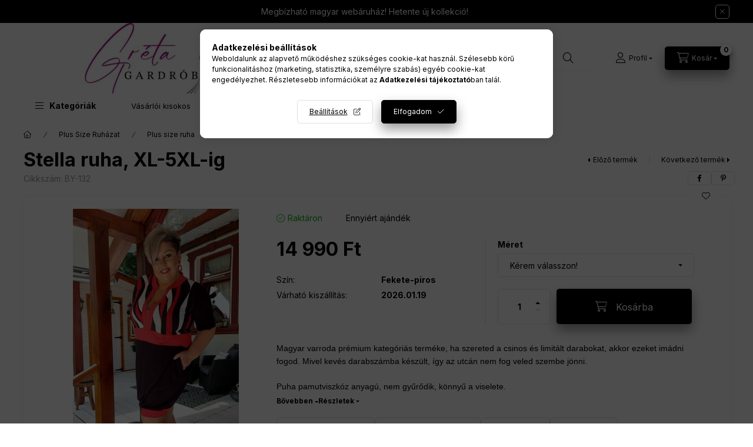

--- FILE ---
content_type: text/html; charset=UTF-8
request_url: https://gretagardrob.hu/Stella-ruha
body_size: 32225
content:
<!DOCTYPE html>
<html lang="hu" class="js-ajax-filter-box-checking-force js-ajax-product-list-checking">
    <head>
        <meta charset="utf-8">
<meta name="description" content="Ne hagyd ki legújabb ruhánkat! Lélegzetelállítóan fogsz benne kinézni! 1-2 munkanapon belül már a nálad is lehet. Vedd meg most!">
<meta name="robots" content="index, follow">
<meta http-equiv="X-UA-Compatible" content="IE=Edge">
<meta property="og:site_name" content="gretagardrob.hu" />
<meta property="og:title" content="Stella ruha-Gréta Gardrób">
<meta property="og:description" content="Ne hagyd ki legújabb ruhánkat! Lélegzetelállítóan fogsz benne kinézni! 1-2 munkanapon belül már a nálad is lehet. Vedd meg most!">
<meta property="og:type" content="product">
<meta property="og:url" content="https://gretagardrob.hu/Stella-ruha">
<meta property="og:image" content="https://gretagardrob.hu/img/49961/BY-132/Stella-Ruha-Greta-Gardrob.webp">
<meta name="facebook-domain-verification" content="u2p8letv2yd7okbjsss0tg7kdsp83d">
<meta name="google-site-verification" content="Iq78E8NUwe_iOa7IuUPA4o0v8qML6jc5GFHMnTA6rGs">
<meta name="mobile-web-app-capable" content="yes">
<meta name="apple-mobile-web-app-capable" content="yes">
<meta name="MobileOptimized" content="320">
<meta name="HandheldFriendly" content="true">

<title>Stella ruha-Gréta Gardrób</title>


<script>
var service_type="shop";
var shop_url_main="https://gretagardrob.hu";
var actual_lang="hu";
var money_len="0";
var money_thousend=" ";
var money_dec=",";
var shop_id=49961;
var unas_design_url="https:"+"/"+"/"+"gretagardrob.hu"+"/"+"!common_design"+"/"+"base"+"/"+"002401"+"/";
var unas_design_code='002401';
var unas_base_design_code='2400';
var unas_design_ver=4;
var unas_design_subver=3;
var unas_shop_url='https://gretagardrob.hu';
var responsive="yes";
var price_nullcut_disable=1;
var config_plus=new Array();
config_plus['product_tooltip']=1;
config_plus['cart_fly_id']="cart-box__fly-to-desktop";
config_plus['cart_redirect']=2;
config_plus['cart_refresh_force']="1";
config_plus['money_type']='Ft';
config_plus['money_type_display']='Ft';
config_plus['accessible_design']=true;
var lang_text=new Array();

var UNAS = UNAS || {};
UNAS.shop={"base_url":'https://gretagardrob.hu',"domain":'gretagardrob.hu',"username":'zsolt-fashion.unas.hu',"id":49961,"lang":'hu',"currency_type":'Ft',"currency_code":'HUF',"currency_rate":'1',"currency_length":0,"base_currency_length":0,"canonical_url":'https://gretagardrob.hu/Stella-ruha'};
UNAS.design={"code":'002401',"page":'product_details'};
UNAS.api_auth="b1619c69f84dc32bd5f3fd53e57fa3f3";
UNAS.customer={"email":'',"id":0,"group_id":0,"without_registration":0};
UNAS.shop["category_id"]="665602";
UNAS.shop["sku"]="BY-132";
UNAS.shop["product_id"]="319755115";
UNAS.shop["only_private_customer_can_purchase"] = true;
 

UNAS.text = {
    "button_overlay_close": `Bezár`,
    "popup_window": `Felugró ablak`,
    "list": `lista`,
    "updating_in_progress": `frissítés folyamatban`,
    "updated": `frissítve`,
    "is_opened": `megnyitva`,
    "is_closed": `bezárva`,
    "deleted": `törölve`,
    "consent_granted": `hozzájárulás megadva`,
    "consent_rejected": `hozzájárulás elutasítva`,
    "field_is_incorrect": `mező hibás`,
    "error_title": `Hiba!`,
    "product_variants": `termék változatok`,
    "product_added_to_cart": `A termék a kosárba került`,
    "product_added_to_cart_with_qty_problem": `A termékből csak [qty_added_to_cart] [qty_unit] került kosárba`,
    "product_removed_from_cart": `A termék törölve a kosárból`,
    "reg_title_name": `Név`,
    "reg_title_company_name": `Cégnév`,
    "number_of_items_in_cart": `Kosárban lévő tételek száma`,
    "cart_is_empty": `A kosár üres`,
    "cart_updated": `A kosár frissült`
};


UNAS.text["delete_from_compare"]= `Törlés összehasonlításból`;
UNAS.text["comparison"]= `Összehasonlítás`;

UNAS.text["delete_from_favourites"]= `Törlés a kedvencek közül`;
UNAS.text["add_to_favourites"]= `Kedvencekhez`;


UNAS.text["private_customer_warning"] = `A webáruházban csak magánszemélyek vásárolhatnak.`;




window.lazySizesConfig=window.lazySizesConfig || {};
window.lazySizesConfig.loadMode=1;
window.lazySizesConfig.loadHidden=false;

window.dataLayer = window.dataLayer || [];
function gtag(){dataLayer.push(arguments)};
gtag('js', new Date());
</script>

<script src="https://gretagardrob.hu/temp/shop_49961_e6d05c9df7590a07de191acd9e0ec04f.js?mod_time=1765616157"></script>

<link href="https://gretagardrob.hu/temp/shop_49961_592bc61a7d8075e169647be93e7eb69a.css?mod_time=1768474253" rel="stylesheet" type="text/css">

<link href="https://gretagardrob.hu/Stella-ruha" rel="canonical">
<link href="https://gretagardrob.hu/shop_ordered/49961/design_pic/favicon.ico" rel="shortcut icon">
<script>
        var google_consent=1;
    
        gtag('consent', 'default', {
           'ad_storage': 'denied',
           'ad_user_data': 'denied',
           'ad_personalization': 'denied',
           'analytics_storage': 'denied',
           'functionality_storage': 'denied',
           'personalization_storage': 'denied',
           'security_storage': 'granted'
        });

    
        gtag('consent', 'update', {
           'ad_storage': 'denied',
           'ad_user_data': 'denied',
           'ad_personalization': 'denied',
           'analytics_storage': 'denied',
           'functionality_storage': 'denied',
           'personalization_storage': 'denied',
           'security_storage': 'granted'
        });

        </script>
    <script async src="https://www.googletagmanager.com/gtag/js?id=G-NSFN904SR0"></script>    <script>
    gtag('config', 'G-NSFN904SR0');

        </script>
        <script>
    var google_analytics=1;

                gtag('event', 'view_item', {
              "currency": "HUF",
              "value": '14990',
              "items": [
                  {
                      "item_id": "BY-132",
                      "item_name": "Stella ruha, XL-5XL-ig",
                      "item_category": "Plus Size Ruházat/Plus size ruha",
                      "price": '14990'
                  }
              ],
              'non_interaction': true
            });
               </script>
           <script>
        gtag('config', 'AW-10925161977',{'allow_enhanced_conversions':true});
                </script>
            <script>
        var google_ads=1;

                gtag('event','remarketing', {
            'ecomm_pagetype': 'product',
            'ecomm_prodid': ["BY-132"],
            'ecomm_totalvalue': 14990        });
            </script>
    
    <script>
    var facebook_pixel=1;
    /* <![CDATA[ */
        !function(f,b,e,v,n,t,s){if(f.fbq)return;n=f.fbq=function(){n.callMethod?
            n.callMethod.apply(n,arguments):n.queue.push(arguments)};if(!f._fbq)f._fbq=n;
            n.push=n;n.loaded=!0;n.version='2.0';n.queue=[];t=b.createElement(e);t.async=!0;
            t.src=v;s=b.getElementsByTagName(e)[0];s.parentNode.insertBefore(t,s)}(window,
                document,'script','//connect.facebook.net/en_US/fbevents.js');

        fbq('init', '420729392449657');
                fbq('track', 'PageView', {}, {eventID:'PageView.aWnGA8kMdk2IkQi9ulVjcAAAJaA'});
        
        fbq('track', 'ViewContent', {
            content_name: 'Stella ruha, XL-5XL-ig',
            content_category: 'Plus Size Ruházat > Plus size ruha',
            content_ids: ['BY-132'],
            contents: [{'id': 'BY-132', 'quantity': '1'}],
            content_type: 'product',
            value: 14990,
            currency: 'HUF'
        }, {eventID:'ViewContent.aWnGA8kMdk2IkQi9ulVjcAAAJaA'});

        
        $(document).ready(function() {
            $(document).on("addToCart", function(event, product_array){
                facebook_event('AddToCart',{
					content_name: product_array.name,
					content_category: product_array.category,
					content_ids: [product_array.sku],
					contents: [{'id': product_array.sku, 'quantity': product_array.qty}],
					content_type: 'product',
					value: product_array.price,
					currency: 'HUF'
				}, {eventID:'AddToCart.' + product_array.event_id});
            });

            $(document).on("addToFavourites", function(event, product_array){
                facebook_event('AddToWishlist', {
                    content_ids: [product_array.sku],
                    content_type: 'product'
                }, {eventID:'AddToFavourites.' + product_array.event_id});
            });
        });

    /* ]]> */
    </script>
<script>
(function(i,s,o,g,r,a,m){i['BarionAnalyticsObject']=r;i[r]=i[r]||function(){
    (i[r].q=i[r].q||[]).push(arguments)},i[r].l=1*new Date();a=s.createElement(o),
    m=s.getElementsByTagName(o)[0];a.async=1;a.src=g;m.parentNode.insertBefore(a,m)
})(window, document, 'script', 'https://pixel.barion.com/bp.js', 'bp');
                    
bp('init', 'addBarionPixelId', 'BP-JkUooh20pM-6F');
</script>
<noscript><img height='1' width='1' style='display:none' alt='' src='https://pixel.barion.com/a.gif?__ba_pixel_id=BP-JkUooh20pM-6F&ev=contentView&noscript=1'/></noscript>
<script>
$(document).ready(function () {
     UNAS.onGrantConsent(function(){
         bp('consent', 'grantConsent');
     });
     
     UNAS.onRejectConsent(function(){
         bp('consent', 'rejectConsent');
     });

     var contentViewProperties = {
         'currency': 'HUF',
         'quantity': 1,
         'unit': 'db',
         'unitPrice': 14990,
         'category': 'Plus Size Ruházat|Plus size ruha',
         'imageUrl': 'https://gretagardrob.hu/img/49961/BY-132/500x500/Stella-Ruha-Greta-Gardrob.webp?time=1711699334',
         'name': 'Stella ruha, XL-5XL-ig',
         'contentType': 'Product',
         'id': 'BY-132',
     }
     bp('track', 'contentView', contentViewProperties);

     UNAS.onChangeVariant(function(event,params){
         var variant = '';
         if (typeof params.variant_list1!=='undefined') variant+=params.variant_list1;
         if (typeof params.variant_list2!=='undefined') variant+='|'+params.variant_list2;
         if (typeof params.variant_list3!=='undefined') variant+='|'+params.variant_list3;
         var customizeProductProperties = {
            'contentType': 'Product',
            'currency': 'HUF',
            'id': params.sku,
            'name': 'Stella ruha, XL-5XL-ig',
            'unit': 'db',
            'unitPrice': 14990,
            'variant': variant,
            'list': 'ProductPage'
        }
        bp('track', 'customizeProduct', customizeProductProperties);
     });

     UNAS.onAddToCart(function(event,params){
         var variant = '';
         if (typeof params.variant_list1!=='undefined') variant+=params.variant_list1;
         if (typeof params.variant_list2!=='undefined') variant+='|'+params.variant_list2;
         if (typeof params.variant_list3!=='undefined') variant+='|'+params.variant_list3;
         var addToCartProperties = {
             'contentType': 'Product',
             'currency': 'HUF',
             'id': params.sku,
             'name': params.name,
             'quantity': parseFloat(params.qty_add),
             'totalItemPrice': params.qty*params.price,
             'unit': params.unit,
             'unitPrice': parseFloat(params.price),
             'category': params.category,
             'variant': variant
         };
         bp('track', 'addToCart', addToCartProperties);
     });

     UNAS.onClickProduct(function(event,params){
         UNAS.getProduct(function(result) {
             if (result.name!=undefined) {
                 var clickProductProperties  = {
                     'contentType': 'Product',
                     'currency': 'HUF',
                     'id': params.sku,
                     'name': result.name,
                     'unit': result.unit,
                     'unitPrice': parseFloat(result.unit_price),
                     'quantity': 1
                 }
                 bp('track', 'clickProduct', clickProductProperties );
             }
         },params);
     });

UNAS.onRemoveFromCart(function(event,params){
     bp('track', 'removeFromCart', {
         'contentType': 'Product',
         'currency': 'HUF',
         'id': params.sku,
         'name': params.name,
         'quantity': params.qty,
         'totalItemPrice': params.price * params.qty,
         'unit': params.unit,
         'unitPrice': parseFloat(params.price),
         'list': 'BasketPage'
     });
});

});
</script><script>
    (function(){
        mktr_key = "JV8AYNX0";
        var mktr = document.createElement("script"); mktr.async = true; mktr.src = "https://t.themarketer.com/t/j/" + mktr_key;
        var s = document.getElementsByTagName("script")[0]; s.parentNode.insertBefore(mktr,s);})();
    window.dataLayer = window.dataLayer || [];
</script>
<!-- themarketer_com - when product page is viewed -->
<script>
    dataLayer.push({
        event: "__sm__view_product",
        "product_id": "319755115"
    });
</script>
<!-- themarketer_com - when product is added to the cart -->
<script>
    $(document).on("addToCart", function(event, product_array){
        var act_full_variant_name="";
        if(product_array["variant_list1"]!=undefined){
            act_full_variant_name=product_array["variant_list1"];
        }
        if(product_array["variant_list2"]!=undefined){
            if(act_full_variant_name!="") act_full_variant_name+="-";
            act_full_variant_name+=product_array["variant_list2"];
        }
        if(product_array["variant_list3"]!=undefined){
            if(act_full_variant_name!="") act_full_variant_name+="-";
            act_full_variant_name+=product_array["variant_list3"];
        }
        if(act_full_variant_name==""){
            dataLayer.push({
                event: "__sm__add_to_cart",
                "product_id": product_array["master_key"],
                "quantity": product_array["qty"],
                "variation": false
            });
        } else {
            dataLayer.push({
                event: "__sm__add_to_cart",
                "product_id": product_array["master_key"],
                "quantity": product_array["qty"],
                "variation": {
                    "id": product_array["sku"],
                    "sku": product_array["sku"]
                }
            });
        }
    });
</script>
<!-- themarketer_com - when product is removed from the cart -->
<script>
  $(document).on("removeFromCart", function(event, data){
     var act_full_variant_name="";
     if (data.variant_1_value != ""){
        act_full_variant_name=data.variant_1_value;
     }
     if (data.variant_2_value != ""){
        act_full_variant_name=data.variant_2_value;
     }
     if (data.variant_3_value != ""){
        act_full_variant_name=data.variant_3_value;
     }
    if(act_full_variant_name==""){
        dataLayer.push({
            event: "__sm__remove_from_cart",
            "product_id": data.master_key,
            "quantity": data.qty,
            "variation": false
        });
    } else {
        dataLayer.push({
            event: "__sm__remove_from_cart",
            "product_id": data.master_key,
            "quantity": data.qty,
            "variation": {
                "id": data.master_key,
                "sku": data.sku
            }
        });
    }
  });
</script>
<!-- themarketer_com - when product is added to wishlist -->
<script>
    $(document).on("addToFavourites", function(event, product_array){
        var act_full_variant_name="";
        if(product_array["variant_list1"]!=undefined){
            act_full_variant_name=product_array["variant_list1"];
        }
        if(product_array["variant_list2"]!=undefined){
            if(act_full_variant_name!="") act_full_variant_name+="-";
            act_full_variant_name+=product_array["variant_list2"];
        }
        if(product_array["variant_list3"]!=undefined){
            if(act_full_variant_name!="") act_full_variant_name+="-";
            act_full_variant_name+=product_array["variant_list3"];
        }
        if(act_full_variant_name==""){
            dataLayer.push({
                event: "__sm__add_to_wishlist",
                "product_id": product_array["master_key"],
                "variation": false
            });
        } else {
            dataLayer.push({
                event: "__sm__add_to_wishlist",
                "product_id": product_array["master_key"],
                "variation": {
                    id: product_array["master_key"],
                    sku: product_array["sku"]
                }
            });
        }
    });
</script>
<!-- themarketer_com - when product is added to wishlist -->
<script>
    $(document).on("removeFromFavourites", function(event, product_array){
        var act_full_variant_name="";
        if(product_array["variant_list1"]!=undefined){
            act_full_variant_name=product_array["variant_list1"];
        }
        if(product_array["variant_list2"]!=undefined){
            if(act_full_variant_name!="") act_full_variant_name+="-";
            act_full_variant_name+=product_array["variant_list2"];
        }
        if(product_array["variant_list3"]!=undefined){
            if(act_full_variant_name!="") act_full_variant_name+="-";
            act_full_variant_name+=product_array["variant_list3"];
        }
        if(act_full_variant_name==""){
            dataLayer.push({
                event: "__sm__remove_from_wishlist",
                "product_id": product_array["master_key"],
                "variation": false
            });
        } else {
            dataLayer.push({
                event: "__sm__remove_from_wishlist",
                "product_id": product_array["master_key"],
                "variation": {
                    id: product_array["master_key"],
                    sku: product_array["sku"]
                }
            });
        }
    });
</script>

        <meta content="width=device-width, initial-scale=1.0" name="viewport" />
        <link rel="preconnect" href="https://fonts.gstatic.com">
        <link rel="preload" href="https://fonts.googleapis.com/css2?family=Inter:wght@400;700;900&display=swap" as="style" />
        <link rel="stylesheet" href="https://fonts.googleapis.com/css2?family=Inter:wght@400;700;900&display=swap" media="print" onload="this.media='all'">
        <noscript>
            <link rel="stylesheet" href="https://fonts.googleapis.com/css2?family=Inter:wght@400;700;900&display=swap" />
        </noscript>
        <link rel="preload" href="https://gretagardrob.hu/!common_design/own/fonts/2400/customicons/custom-icons.css" as="style">
        <link rel="stylesheet" href="https://gretagardrob.hu/!common_design/own/fonts/2400/customicons/custom-icons.css" media="print" onload="this.media='all'">
        <noscript>
            <link rel="stylesheet" href="https://gretagardrob.hu/!common_design/own/fonts/2400/customicons/custom-icons.css" />
        </noscript>
        
        
        
        
        

        
        
        
        <link rel="preload" fetchpriority="high"
      imagesizes="(max-width: 301.98px) 93.4vw,282px"
      imagesrcset="https://gretagardrob.hu/img/49961/BY-132/500x500/Stella-Ruha-Greta-Gardrob.webp?time=1711699334 282w,https://gretagardrob.hu/img/49961/BY-132/712x712/Stella-Ruha-Greta-Gardrob.webp?time=1711699334 712w,https://gretagardrob.hu/img/49961/BY-132/950x950/Stella-Ruha-Greta-Gardrob.webp?time=1711699334 950w"
      href="https://gretagardrob.hu/img/49961/BY-132/500x500/Stella-Ruha-Greta-Gardrob.webp?time=1711699334" as="image"
>
        
        
    </head>


                
                
    
    
    
    
    
    
    
    
    
    
                     
    
    
    
    
    <body class='design_ver4 design_subver1 design_subver2 design_subver3' id="ud_shop_artdet">
    
        <div id="fb-root"></div>
    <script>
        window.fbAsyncInit = function() {
            FB.init({
                xfbml            : true,
                version          : 'v22.0'
            });
        };
    </script>
    <script async defer crossorigin="anonymous" src="https://connect.facebook.net/hu_HU/sdk.js"></script>
    <div id="image_to_cart" style="display:none; position:absolute; z-index:100000;"></div>
<div class="overlay_common overlay_warning" id="overlay_cart_add"></div>
<script>$(document).ready(function(){ overlay_init("cart_add",{"onBeforeLoad":false}); });</script>
<div class="overlay_common overlay_ok" id="overlay_cart_add_ok"></div>
<script>$(document).ready(function(){ overlay_init("cart_add_ok",[]); });</script>
<div id="overlay_login_outer"></div>	
	<script>
	$(document).ready(function(){
	    var login_redir_init="";

		$("#overlay_login_outer").overlay({
			onBeforeLoad: function() {
                var login_redir_temp=login_redir_init;
                if (login_redir_act!="") {
                    login_redir_temp=login_redir_act;
                    login_redir_act="";
                }

									$.ajax({
						type: "GET",
						async: true,
						url: "https://gretagardrob.hu/shop_ajax/ajax_popup_login.php",
						data: {
							shop_id:"49961",
							lang_master:"hu",
                            login_redir:login_redir_temp,
							explicit:"ok",
							get_ajax:"1"
						},
						success: function(data){
							$("#overlay_login_outer").html(data);
							if (unas_design_ver >= 5) $("#overlay_login_outer").modal('show');
							$('#overlay_login1 input[name=shop_pass_login]').keypress(function(e) {
								var code = e.keyCode ? e.keyCode : e.which;
								if(code.toString() == 13) {		
									document.form_login_overlay.submit();		
								}	
							});	
						}
					});
								},
			top: 50,
			mask: {
	color: "#000000",
	loadSpeed: 200,
	maskId: "exposeMaskOverlay",
	opacity: 0.7
},
			closeOnClick: (config_plus['overlay_close_on_click_forced'] === 1),
			onClose: function(event, overlayIndex) {
				$("#login_redir").val("");
			},
			load: false
		});
		
			});
	function overlay_login() {
		$(document).ready(function(){
			$("#overlay_login_outer").overlay().load();
		});
	}
	function overlay_login_remind() {
        if (unas_design_ver >= 5) {
            $("#overlay_remind").overlay().load();
        } else {
            $(document).ready(function () {
                $("#overlay_login_outer").overlay().close();
                setTimeout('$("#overlay_remind").overlay().load();', 250);
            });
        }
	}

    var login_redir_act="";
    function overlay_login_redir(redir) {
        login_redir_act=redir;
        $("#overlay_login_outer").overlay().load();
    }
	</script>  
	<div class="overlay_common overlay_info" id="overlay_remind"></div>
<script>$(document).ready(function(){ overlay_init("remind",[]); });</script>

	<script>
    	function overlay_login_error_remind() {
		$(document).ready(function(){
			load_login=0;
			$("#overlay_error").overlay().close();
			setTimeout('$("#overlay_remind").overlay().load();', 250);	
		});
	}
	</script>  
	<div class="overlay_common overlay_info" id="overlay_newsletter"></div>
<script>$(document).ready(function(){ overlay_init("newsletter",[]); });</script>

<script>
function overlay_newsletter() {
    $(document).ready(function(){
        $("#overlay_newsletter").overlay().load();
    });
}
</script>
<div class="overlay_common overlay_info" id="overlay_product_subscription"></div>
<script>$(document).ready(function(){ overlay_init("product_subscription",[]); });</script>
<div class="overlay_common overlay_error" id="overlay_script"></div>
<script>$(document).ready(function(){ overlay_init("script",[]); });</script>
    <script>
    $(document).ready(function() {
        $.ajax({
            type: "GET",
            url: "https://gretagardrob.hu/shop_ajax/ajax_stat.php",
            data: {master_shop_id:"49961",get_ajax:"1"}
        });
    });
    </script>
    

    
    <div id="container" class="page_shop_artdet_BY_132 readmore-v2
 filter-not-exists filter-box-in-dropdown nav-position-bottom header-will-fixed fixed-cart-on-artdet">
                        <div class="js-element nanobar js-nanobar" data-element-name="header_text_section_1" role="region" aria-label="nanobar">
        <div class="container">
            <div class="header_text_section_1 nanobar__inner">
                                    <p>Megbízható magyar webáruház! Hetente új kollekció!</p>
                                <button type="button" class="btn btn-close nanobar__btn-close" onclick="closeNanobar(this,'header_text_section_1_hide','session','--nanobar-height');" aria-label="Bezár" title="Bezár"></button>
            </div>
        </div>
    </div>
    <script>
        window.addEventListener("DOMContentLoaded", function() {
            root.style.setProperty('--nanobar-height', getHeight($(".js-nanobar")) + "px");
        });
    </script>
    
                        <header class="header header--mobile py-3 px-4 d-flex justify-content-center d-sm-none position-relative has-tel">
                <div id="header_logo_img2" class="js-element header_logo logo" data-element-name="header_logo">
        <div class="header_logo-img-container">
            <div class="header_logo-img-wrapper">
                                                <a class="has-img" href="https://gretagardrob.hu/">                    <picture>
                                                <source srcset="https://gretagardrob.hu/!common_design/custom/zsolt-fashion.unas.hu/element/layout_hu_header_logo-400x120_1_default.webp?time=1732186653 1x, https://gretagardrob.hu/!common_design/custom/zsolt-fashion.unas.hu/element/layout_hu_header_logo-400x120_1_default_retina.webp?time=1732186653 2x" />
                        <img                              width="400" height="120"
                                                          src="https://gretagardrob.hu/!common_design/custom/zsolt-fashion.unas.hu/element/layout_hu_header_logo-400x120_1_default.webp?time=1732186653"                             
                             alt="gretagardrob.hu                        "/>
                    </picture>
                    </a>                                        </div>
        </div>
    </div>

                        <div class="js-element header_text_section_2 d-sm-none" data-element-name="header_text_section_2">
            <div class="header_text_section_2-slide slide-1"><p>Kérdése van?</p>
<p><a href="tel:+36301303346">+36301303346</a> / <a href="mailto:info@gretagardrob.hu">info@gretagardrob.hu</a></p></div>
    </div>

        
        </header>
        <header id="header--desktop" class="header header--desktop d-none d-sm-block js-header js-header-fixed">
            <div class="header-inner js-header-inner">
                <div class="header__top">
                    <div class="container">
                        <div class="header__top-inner">
                            <div class="row no-gutters gutters-md-10 justify-content-center align-items-center">
                                <div class="header__top-left col col-xl-auto">
                                    <div class="header__left-inner d-flex align-items-center">
                                                                                <div class="nav-link--products-placeholder-on-fixed-header burger btn">
                                            <span class="burger__lines">
                                                <span class="burger__line"></span>
                                                <span class="burger__line"></span>
                                                <span class="burger__line"></span>
                                            </span>
                                            <span class="burger__text dropdown__btn-text">
                                                Kategóriák
                                            </span>
                                        </div>
                                        <button type="button" class="hamburger-box__dropdown-btn burger btn dropdown__btn d-lg-none" id="hamburger-box__dropdown-btn2"
                                                aria-label="Kategóriák" aria-haspopup="dialog" aria-expanded="false" aria-controls="hamburger-box__dropdown"
                                                data-btn-for="#hamburger-box__dropdown"
                                        >
                                            <span class="burger__lines">
                                              <span class="burger__line"></span>
                                              <span class="burger__line"></span>
                                              <span class="burger__line"></span>
                                            </span>
                                            <span class="burger__text dropdown__btn-text">
                                              Kategóriák
                                            </span>
                                        </button>
                                                                                    <div id="header_logo_img" class="js-element header_logo logo" data-element-name="header_logo">
        <div class="header_logo-img-container">
            <div class="header_logo-img-wrapper">
                                                <a class="has-img" href="https://gretagardrob.hu/">                    <picture>
                                                <source srcset="https://gretagardrob.hu/!common_design/custom/zsolt-fashion.unas.hu/element/layout_hu_header_logo-400x120_1_default.webp?time=1732186653 1x, https://gretagardrob.hu/!common_design/custom/zsolt-fashion.unas.hu/element/layout_hu_header_logo-400x120_1_default_retina.webp?time=1732186653 2x" />
                        <img                              width="400" height="120"
                                                          src="https://gretagardrob.hu/!common_design/custom/zsolt-fashion.unas.hu/element/layout_hu_header_logo-400x120_1_default.webp?time=1732186653"                             
                             alt="gretagardrob.hu                        "/>
                    </picture>
                    </a>                                        </div>
        </div>
    </div>

                                        <div class="js-element header_text_section_2" data-element-name="header_text_section_2">
            <div class="header_text_section_2-slide slide-1"><p>Kérdése van?</p>
<p><a href="tel:+36301303346">+36301303346</a> / <a href="mailto:info@gretagardrob.hu">info@gretagardrob.hu</a></p></div>
    </div>

                                    </div>
                                </div>
                                <div class="header__top-right col-auto col-xl d-flex justify-content-end align-items-center">
                                    <button class="search-box__dropdown-btn btn dropdown__btn d-xl-none" id="#search-box__dropdown-btn2"
                                            aria-label="Keresés" aria-haspopup="dialog" aria-expanded="false" aria-controls="search-box__dropdown2"
                                            type="button" data-btn-for="#search-box__dropdown2"
                                    >
                                        <span class="search-box__dropdown-btn-icon dropdown__btn-icon icon--search"></span>
                                        <span class="search-box__text dropdown__btn-text">Keresés</span>
                                    </button>
                                    <div class="search-box__dropdown dropdown__content dropdown__content-till-lg" id="search-box__dropdown2" data-content-for="#search-box__dropdown-btn2" data-content-direction="full">
                                        <span class="dropdown__caret"></span>
                                        <button class="dropdown__btn-close search-box__dropdown__btn-close btn btn-close" type="button" aria-label="Bezár"></button>
                                        <div class="dropdown__content-inner search-box__inner position-relative js-search browser-is-chrome"
     id="box_search_content2">
    <form name="form_include_search2" id="form_include_search2" action="https://gretagardrob.hu/shop_search.php" method="get">
    <div class="search-box__form-inner d-flex flex-column">
        <div class="form-group box-search-group mb-0 js-search-smart-insert-after-here">
            <input data-stay-visible-breakpoint="1280" id="box_search_input2" class="search-box__input ac_input js-search-input form-control"
                   name="search" pattern=".{3,100}" aria-label="Keresés" title="Hosszabb kereső kifejezést írjon be!"
                   placeholder="Keresés" type="search" maxlength="100" autocomplete="off" required                   role="combobox" aria-autocomplete="list" aria-expanded="false"
                                      aria-controls="autocomplete-categories autocomplete-products"
                               >
            <div class="search-box__search-btn-outer input-group-append" title="Keresés">
                <button class="btn search-box__search-btn" aria-label="Keresés">
                    <span class="search-box__search-btn-icon icon--search"></span>
                </button>
            </div>
            <div class="search__loading">
                <div class="loading-spinner--small"></div>
            </div>
        </div>
        <div class="ac_results2">
            <span class="ac_result__caret"></span>
        </div>
    </div>
    </form>
</div>

                                    </div>
                                                                                <button class="profile__dropdown-btn js-profile-btn btn dropdown__btn" id="profile__dropdown-btn2" type="button"
            data-orders="https://gretagardrob.hu/shop_order_track.php" data-btn-for="#profile__dropdown"
            aria-label="Profil" aria-haspopup="dialog" aria-expanded="false" aria-controls="profile__dropdown"
    >
        <span class="profile__dropdown-btn-icon dropdown__btn-icon icon--user"></span>
        <span class="profile__text dropdown__btn-text">Profil</span>
            </button>
    
    
                                    <button id="cart-box__fly-to-desktop" class="cart-box__dropdown-btn btn dropdown__btn js-cart-box-loaded-by-ajax"
                                            aria-label="Kosár megtekintése" aria-describedby="box_cart_content" aria-haspopup="dialog" aria-expanded="false" aria-controls="cart-box__dropdown"
                                            type="button" data-btn-for="#cart-box__dropdown"                                    >
                                        <span class="cart-box__dropdown-btn-icon dropdown__btn-icon icon--cart"></span>
                                        <span class="cart-box__text dropdown__btn-text">Kosár</span>
                                        <span class="bubble cart-box__bubble">-</span>
                                    </button>
                                </div>
                            </div>
                        </div>
                    </div>
                </div>
                                <div class="header__bottom">
                    <div class="container">
                        <nav class="navbar d-none d-lg-flex navbar-expand navbar-light align-items-stretch">
                                                        <ul id="nav--cat" class="nav nav--cat js-navbar-nav">
                                <li class="nav-item dropdown nav--main nav-item--products">
                                    <a class="nav-link nav-link--products burger d-lg-flex" href="#" onclick="event.preventDefault();" role="button" data-text="Kategóriák" data-toggle="dropdown"
                                       aria-label="Kategóriák" aria-haspopup="dialog" aria-controls="dropdown-cat"
                                        aria-expanded="false"                                    >
                                        <span class="burger__lines">
                                            <span class="burger__line"></span>
                                            <span class="burger__line"></span>
                                            <span class="burger__line"></span>
                                        </span>
                                        <span class="burger__text dropdown__btn-text">
                                            Kategóriák
                                        </span>
                                    </a>
                                    <div id="dropdown-cat" class="dropdown-menu d-none d-block clearfix dropdown--cat with-auto-breaking-megasubmenu dropdown--level-0">
                                                    <ul class="nav-list--0" aria-label="Kategóriák">
            <li id="nav-item-new" class="nav-item spec-item js-nav-item-new">
                        <a class="nav-link"
               aria-label="Újdonságok kategória"
                href="https://gretagardrob.hu/Ujdonsag-Greta-Gardrob"            >
                                            <span class="nav-link__text">
                    Újdonságok                </span>
            </a>
                    </li>
            <li id="nav-item-stat1" class="nav-item spec-item js-nav-item-stat1">
                        <a class="nav-link"
               aria-label="Ennyiért ajándék kategória"
                href="https://gretagardrob.hu/ennyiert-ajandek"            >
                                            <span class="nav-link__text">
                    Ennyiért ajándék                </span>
            </a>
                    </li>
            <li id="nav-item-288845" class="nav-item dropdown js-nav-item-288845">
                        <a class="nav-link"
               aria-label="Plus Size Ruházat kategória"
                href="#" role="button" data-toggle="dropdown" aria-haspopup="true" aria-expanded="false" onclick="handleSub('288845','https://gretagardrob.hu/shop_ajax/ajax_box_cat.php?get_ajax=1&type=layout&change_lang=hu&level=1&key=288845&box_var_name=shop_cat&box_var_layout_cache=1&box_var_expand_cache=yes&box_var_expand_cache_name=desktop&box_var_layout_level0=0&box_var_layout_level1=1&box_var_layout=2&box_var_ajax=1&box_var_section=content&box_var_highlight=yes&box_var_type=expand&box_var_div=no');return false;"            >
                                            <span class="nav-link__text">
                    Plus Size Ruházat                </span>
            </a>
                        <div class="megasubmenu dropdown-menu">
                <div class="megasubmenu__sticky-content">
                    <div class="loading-spinner"></div>
                </div>
                            </div>
                    </li>
            <li id="nav-item-933883" class="nav-item dropdown js-nav-item-933883">
                        <a class="nav-link"
               aria-label="Női Ruházat kategória"
                href="#" role="button" data-toggle="dropdown" aria-haspopup="true" aria-expanded="false" onclick="handleSub('933883','https://gretagardrob.hu/shop_ajax/ajax_box_cat.php?get_ajax=1&type=layout&change_lang=hu&level=1&key=933883&box_var_name=shop_cat&box_var_layout_cache=1&box_var_expand_cache=yes&box_var_expand_cache_name=desktop&box_var_layout_level0=0&box_var_layout_level1=1&box_var_layout=2&box_var_ajax=1&box_var_section=content&box_var_highlight=yes&box_var_type=expand&box_var_div=no');return false;"            >
                                            <span class="nav-link__text">
                    Női Ruházat                </span>
            </a>
                        <div class="megasubmenu dropdown-menu">
                <div class="megasubmenu__sticky-content">
                    <div class="loading-spinner"></div>
                </div>
                            </div>
                    </li>
            <li id="nav-item-752741" class="nav-item dropdown js-nav-item-752741">
                        <a class="nav-link"
               aria-label="Férfi ruházat kategória"
                href="#" role="button" data-toggle="dropdown" aria-haspopup="true" aria-expanded="false" onclick="handleSub('752741','https://gretagardrob.hu/shop_ajax/ajax_box_cat.php?get_ajax=1&type=layout&change_lang=hu&level=1&key=752741&box_var_name=shop_cat&box_var_layout_cache=1&box_var_expand_cache=yes&box_var_expand_cache_name=desktop&box_var_layout_level0=0&box_var_layout_level1=1&box_var_layout=2&box_var_ajax=1&box_var_section=content&box_var_highlight=yes&box_var_type=expand&box_var_div=no');return false;"            >
                                            <span class="nav-link__text">
                    Férfi ruházat                </span>
            </a>
                        <div class="megasubmenu dropdown-menu">
                <div class="megasubmenu__sticky-content">
                    <div class="loading-spinner"></div>
                </div>
                            </div>
                    </li>
            <li id="nav-item-441828" class="nav-item dropdown js-nav-item-441828">
                        <a class="nav-link"
               aria-label="Esküvő kategória"
                href="#" role="button" data-toggle="dropdown" aria-haspopup="true" aria-expanded="false" onclick="handleSub('441828','https://gretagardrob.hu/shop_ajax/ajax_box_cat.php?get_ajax=1&type=layout&change_lang=hu&level=1&key=441828&box_var_name=shop_cat&box_var_layout_cache=1&box_var_expand_cache=yes&box_var_expand_cache_name=desktop&box_var_layout_level0=0&box_var_layout_level1=1&box_var_layout=2&box_var_ajax=1&box_var_section=content&box_var_highlight=yes&box_var_type=expand&box_var_div=no');return false;"            >
                                            <span class="nav-link__text">
                    Esküvő                </span>
            </a>
                        <div class="megasubmenu dropdown-menu">
                <div class="megasubmenu__sticky-content">
                    <div class="loading-spinner"></div>
                </div>
                            </div>
                    </li>
            <li id="nav-item-129590" class="nav-item dropdown js-nav-item-129590">
                        <a class="nav-link"
               aria-label="Fehérnemű kategória"
                href="#" role="button" data-toggle="dropdown" aria-haspopup="true" aria-expanded="false" onclick="handleSub('129590','https://gretagardrob.hu/shop_ajax/ajax_box_cat.php?get_ajax=1&type=layout&change_lang=hu&level=1&key=129590&box_var_name=shop_cat&box_var_layout_cache=1&box_var_expand_cache=yes&box_var_expand_cache_name=desktop&box_var_layout_level0=0&box_var_layout_level1=1&box_var_layout=2&box_var_ajax=1&box_var_section=content&box_var_highlight=yes&box_var_type=expand&box_var_div=no');return false;"            >
                                            <span class="nav-link__text">
                    Fehérnemű                </span>
            </a>
                        <div class="megasubmenu dropdown-menu">
                <div class="megasubmenu__sticky-content">
                    <div class="loading-spinner"></div>
                </div>
                            </div>
                    </li>
            <li id="nav-item-407636" class="nav-item dropdown js-nav-item-407636">
                        <a class="nav-link"
               aria-label="Báli ruhák kategória"
                href="#" role="button" data-toggle="dropdown" aria-haspopup="true" aria-expanded="false" onclick="handleSub('407636','https://gretagardrob.hu/shop_ajax/ajax_box_cat.php?get_ajax=1&type=layout&change_lang=hu&level=1&key=407636&box_var_name=shop_cat&box_var_layout_cache=1&box_var_expand_cache=yes&box_var_expand_cache_name=desktop&box_var_layout_level0=0&box_var_layout_level1=1&box_var_layout=2&box_var_ajax=1&box_var_section=content&box_var_highlight=yes&box_var_type=expand&box_var_div=no');return false;"            >
                                            <span class="nav-link__text">
                    Báli ruhák                </span>
            </a>
                        <div class="megasubmenu dropdown-menu">
                <div class="megasubmenu__sticky-content">
                    <div class="loading-spinner"></div>
                </div>
                            </div>
                    </li>
            <li id="nav-item-817202" class="nav-item dropdown js-nav-item-817202">
                        <a class="nav-link"
               aria-label="Táska kategória"
                href="#" role="button" data-toggle="dropdown" aria-haspopup="true" aria-expanded="false" onclick="handleSub('817202','https://gretagardrob.hu/shop_ajax/ajax_box_cat.php?get_ajax=1&type=layout&change_lang=hu&level=1&key=817202&box_var_name=shop_cat&box_var_layout_cache=1&box_var_expand_cache=yes&box_var_expand_cache_name=desktop&box_var_layout_level0=0&box_var_layout_level1=1&box_var_layout=2&box_var_ajax=1&box_var_section=content&box_var_highlight=yes&box_var_type=expand&box_var_div=no');return false;"            >
                                            <span class="nav-link__text">
                    Táska                </span>
            </a>
                        <div class="megasubmenu dropdown-menu">
                <div class="megasubmenu__sticky-content">
                    <div class="loading-spinner"></div>
                </div>
                            </div>
                    </li>
            <li id="nav-item-123106" class="nav-item dropdown js-nav-item-123106">
                        <a class="nav-link"
               aria-label="Pénztárca kategória"
                href="#" role="button" data-toggle="dropdown" aria-haspopup="true" aria-expanded="false" onclick="handleSub('123106','https://gretagardrob.hu/shop_ajax/ajax_box_cat.php?get_ajax=1&type=layout&change_lang=hu&level=1&key=123106&box_var_name=shop_cat&box_var_layout_cache=1&box_var_expand_cache=yes&box_var_expand_cache_name=desktop&box_var_layout_level0=0&box_var_layout_level1=1&box_var_layout=2&box_var_ajax=1&box_var_section=content&box_var_highlight=yes&box_var_type=expand&box_var_div=no');return false;"            >
                                            <span class="nav-link__text">
                    Pénztárca                </span>
            </a>
                        <div class="megasubmenu dropdown-menu">
                <div class="megasubmenu__sticky-content">
                    <div class="loading-spinner"></div>
                </div>
                            </div>
                    </li>
            <li id="nav-item-363919" class="nav-item dropdown js-nav-item-363919">
                        <a class="nav-link"
               aria-label="Party kellékek kategória"
                href="#" role="button" data-toggle="dropdown" aria-haspopup="true" aria-expanded="false" onclick="handleSub('363919','https://gretagardrob.hu/shop_ajax/ajax_box_cat.php?get_ajax=1&type=layout&change_lang=hu&level=1&key=363919&box_var_name=shop_cat&box_var_layout_cache=1&box_var_expand_cache=yes&box_var_expand_cache_name=desktop&box_var_layout_level0=0&box_var_layout_level1=1&box_var_layout=2&box_var_ajax=1&box_var_section=content&box_var_highlight=yes&box_var_type=expand&box_var_div=no');return false;"            >
                                            <span class="nav-link__text">
                    Party kellékek                </span>
            </a>
                        <div class="megasubmenu dropdown-menu">
                <div class="megasubmenu__sticky-content">
                    <div class="loading-spinner"></div>
                </div>
                            </div>
                    </li>
            <li id="nav-item-130879" class="nav-item js-nav-item-130879">
                        <a class="nav-link"
               aria-label="Utolsó darabok  kategória"
                href="https://gretagardrob.hu/utolso-darabok"            >
                                            <span class="nav-link__text">
                    Utolsó darabok                 </span>
            </a>
                    </li>
            <li id="nav-item-113583" class="nav-item js-nav-item-113583">
                        <a class="nav-link"
               aria-label="Ajándékutalvány  kategória"
                href="https://gretagardrob.hu/ajandekutalvanyunk"            >
                                            <span class="nav-link__text">
                    Ajándékutalvány                 </span>
            </a>
                    </li>
            <li id="nav-item-725932" class="nav-item js-nav-item-725932">
                        <a class="nav-link"
               aria-label="Szilveszter kategória"
                href="https://gretagardrob.hu/Szilveszter"            >
                                            <span class="nav-link__text">
                    Szilveszter                </span>
            </a>
                    </li>
            <li id="nav-item-341381" class="nav-item js-nav-item-341381">
                        <a class="nav-link"
               aria-label="Karácsony kategória"
                href="https://gretagardrob.hu/Karacsony"            >
                                            <span class="nav-link__text">
                    Karácsony                </span>
            </a>
                    </li>
            <li id="nav-item-279719" class="nav-item dropdown js-nav-item-279719">
                        <a class="nav-link"
               aria-label="Workshop kategória"
                href="#" role="button" data-toggle="dropdown" aria-haspopup="true" aria-expanded="false" onclick="handleSub('279719','https://gretagardrob.hu/shop_ajax/ajax_box_cat.php?get_ajax=1&type=layout&change_lang=hu&level=1&key=279719&box_var_name=shop_cat&box_var_layout_cache=1&box_var_expand_cache=yes&box_var_expand_cache_name=desktop&box_var_layout_level0=0&box_var_layout_level1=1&box_var_layout=2&box_var_ajax=1&box_var_section=content&box_var_highlight=yes&box_var_type=expand&box_var_div=no');return false;"            >
                                            <span class="nav-link__text">
                    Workshop                </span>
            </a>
                        <div class="megasubmenu dropdown-menu">
                <div class="megasubmenu__sticky-content">
                    <div class="loading-spinner"></div>
                </div>
                            </div>
                    </li>
            <li id="nav-item-585769" class="nav-item dropdown js-nav-item-585769">
                        <a class="nav-link"
               aria-label="Kiegészítők kategória"
                href="#" role="button" data-toggle="dropdown" aria-haspopup="true" aria-expanded="false" onclick="handleSub('585769','https://gretagardrob.hu/shop_ajax/ajax_box_cat.php?get_ajax=1&type=layout&change_lang=hu&level=1&key=585769&box_var_name=shop_cat&box_var_layout_cache=1&box_var_expand_cache=yes&box_var_expand_cache_name=desktop&box_var_layout_level0=0&box_var_layout_level1=1&box_var_layout=2&box_var_ajax=1&box_var_section=content&box_var_highlight=yes&box_var_type=expand&box_var_div=no');return false;"            >
                                            <span class="nav-link__text">
                    Kiegészítők                </span>
            </a>
                        <div class="megasubmenu dropdown-menu">
                <div class="megasubmenu__sticky-content">
                    <div class="loading-spinner"></div>
                </div>
                            </div>
                    </li>
        </ul>

    
                                    </div>
                                </li>
                            </ul>
                                                                                                                    
    <ul aria-label="Menüpontok" id="nav--menu" class="nav nav--menu js-navbar-nav">
                <li class="nav-item nav--main js-nav-item-644647">
                        <a class="nav-link" href="https://gretagardrob.hu/vasarloi-kisokos">
                            Vásárlói kisokos 
            </a>
                    </li>
                <li class="nav-item nav--main js-nav-item-445745">
                        <a class="nav-link" href="https://gretagardrob.hu/rolunk">
                            Rólunk
            </a>
                    </li>
                <li class="nav-item nav--main js-nav-item-444343">
                        <a class="nav-link" href="https://gretagardrob.hu/blog">
                            Blog
            </a>
                    </li>
            </ul>

    
                                                    </nav>
                        <script>
    let addOverflowHidden = function() {
        $('.hamburger-box__dropdown-inner').addClass('overflow-hidden');
    }
    function scrollToBreadcrumb() {
        scrollToElement({ element: '.nav-list-breadcrumb', offset: getVisibleDistanceTillHeaderBottom(), scrollIn: '.hamburger-box__dropdown-inner', container: '.hamburger-box__dropdown-inner', duration: 0, callback: addOverflowHidden });
    }

    function setHamburgerBoxHeight(height) {
        $('.hamburger-box__dropdown').css('height', height + 80);
    }

    let mobileMenuScrollData = [];

    function handleSub2(thisOpenBtn, id, ajaxUrl) {
        let navItem = $('#nav-item-'+id+'--m');
        let openBtn = $(thisOpenBtn);
        let $thisScrollableNavList = navItem.closest('.nav-list-mobile');
        let thisNavListLevel = $thisScrollableNavList.data("level");

        if ( thisNavListLevel == 0 ) {
            $thisScrollableNavList = navItem.closest('.hamburger-box__dropdown-inner');
        }
        mobileMenuScrollData["level_" + thisNavListLevel + "_position"] = $thisScrollableNavList.scrollTop();
        mobileMenuScrollData["level_" + thisNavListLevel + "_element"] = $thisScrollableNavList;

        if (!navItem.hasClass('ajax-loading')) {
            if (catSubOpen2(openBtn, navItem)) {
                if (ajaxUrl) {
                    if (!navItem.hasClass('ajax-loaded')) {
                        catSubLoad2(navItem, ajaxUrl);
                    } else {
                        scrollToBreadcrumb();
                    }
                } else {
                    scrollToBreadcrumb();
                }
            }
        }
    }
    function catSubOpen2(openBtn,navItem) {
        let thisSubMenu = navItem.find('.nav-list-menu--sub').first();
        let thisParentMenu = navItem.closest('.nav-list-menu');
        thisParentMenu.addClass('hidden');

        if (navItem.hasClass('show')) {
            openBtn.attr('aria-expanded','false');
            navItem.removeClass('show');
            thisSubMenu.removeClass('show');
        } else {
            openBtn.attr('aria-expanded','true');
            navItem.addClass('show');
            thisSubMenu.addClass('show');
            if (window.matchMedia('(min-width: 576px) and (max-width: 1259.8px )').matches) {
                let thisSubMenuHeight = thisSubMenu.outerHeight();
                if (thisSubMenuHeight > 0) {
                    setHamburgerBoxHeight(thisSubMenuHeight);
                }
            }
        }
        return true;
    }
    function catSubLoad2(navItem, ajaxUrl){
        let thisSubMenu = $('.nav-list-menu--sub', navItem);
        $.ajax({
            type: 'GET',
            url: ajaxUrl,
            beforeSend: function(){
                navItem.addClass('ajax-loading');
                setTimeout(function (){
                    if (!navItem.hasClass('ajax-loaded')) {
                        navItem.addClass('ajax-loader');
                        thisSubMenu.addClass('loading');
                    }
                }, 150);
            },
            success:function(data){
                thisSubMenu.html(data);
                $(document).trigger("ajaxCatSubLoaded");

                let thisParentMenu = navItem.closest('.nav-list-menu');
                let thisParentBreadcrumb = thisParentMenu.find('> .nav-list-breadcrumb');

                /* ha már van a szülőnek breadcrumbja, akkor azt hozzáfűzzük a gyerekhez betöltéskor */
                if (thisParentBreadcrumb.length > 0) {
                    let thisParentLink = thisParentBreadcrumb.find('.nav-list-parent-link').clone();
                    let thisSubMenuParentLink = thisSubMenu.find('.nav-list-parent-link');
                    thisParentLink.insertBefore(thisSubMenuParentLink);
                }

                navItem.removeClass('ajax-loading ajax-loader').addClass('ajax-loaded');
                thisSubMenu.removeClass('loading');
                if (window.matchMedia('(min-width: 576px) and (max-width: 1259.8px )').matches) {
                    let thisSubMenuHeight = thisSubMenu.outerHeight();
                    setHamburgerBoxHeight(thisSubMenuHeight);
                }
                scrollToBreadcrumb();
            }
        });
    }
    function catBack(thisBtn) {
        let thisCatLevel = $(thisBtn).closest('.nav-list-menu--sub');
        let thisParentItem = $(thisBtn).closest('.nav-item.show');
        let thisParentMenu = thisParentItem.closest('.nav-list-menu');

        if ( $(thisBtn).data("belongs-to-level") == 0 ) {
            mobileMenuScrollData["level_0_element"].animate({ scrollTop: mobileMenuScrollData["level_0_position"] }, 0, function() {});
        }

        if (window.matchMedia('(min-width: 576px) and (max-width: 1259.8px )').matches) {
            let thisParentMenuHeight = 0;
            if ( thisParentItem.parent('ul').hasClass('nav-list-mobile--0') ) {
                let sumHeight = 0;
                $( thisParentItem.closest('.hamburger-box__dropdown-nav-lists-wrapper').children() ).each(function() {
                    sumHeight+= $(this).outerHeight(true);
                });
                thisParentMenuHeight = sumHeight;
            } else {
                thisParentMenuHeight = thisParentMenu.outerHeight();
            }
            setHamburgerBoxHeight(thisParentMenuHeight);
        }
        if ( thisParentItem.parent('ul').hasClass('nav-list-mobile--0') ) {
            $('.hamburger-box__dropdown-inner').removeClass('overflow-hidden');
        }
        thisParentMenu.removeClass('hidden');
        thisCatLevel.removeClass('show');
        thisParentItem.removeClass('show');
        thisParentItem.find('.nav-button').attr('aria-expanded','false');
        return true;
    }

    function handleSub($id, $ajaxUrl) {
        let $navItem = $('#nav-item-'+$id);

        if (!$navItem.hasClass('ajax-loading')) {
            if (catSubOpen($navItem)) {
                if (!$navItem.hasClass('ajax-loaded')) {
                    catSubLoad($id, $ajaxUrl);
                }
            }
        }
    }

    function catSubOpen($navItem) {
        handleCloseDropdowns();
        let thisNavLink = $navItem.find('> .nav-link');
        let thisNavItem = thisNavLink.parent();
        let thisNavbarNav = $('.js-navbar-nav');
        let thisDropdownMenu = thisNavItem.find('.dropdown-menu').first();

        /*remove is-opened class form the rest menus (cat+plus)*/
        thisNavbarNav.find('.show').not(thisNavItem).not('.nav-item--products').not('.dropdown--cat').removeClass('show');

        /* check handler exists */
        let existingHandler = thisNavItem.data('keydownHandler');

        /* is has, off it */
        if (existingHandler) {
            thisNavItem.off('keydown', existingHandler);
        }

        const focusExitHandler = function(e) {
            if (e.key === "Escape") {
                handleCloseDropdownCat(false,{
                    reason: 'escape',
                    element: thisNavItem,
                    handler: focusExitHandler
                });
            }
        }

        if (thisNavItem.hasClass('show')) {
            thisNavLink.attr('aria-expanded','false');
            thisNavItem.removeClass('show');
            thisDropdownMenu.removeClass('show');
            $('html').removeClass('cat-megasubmenu-opened');
            $('#dropdown-cat').removeClass('has-opened');

            thisNavItem.off('keydown', focusExitHandler);
        } else {
            thisNavLink.attr('aria-expanded','true');
            thisNavItem.addClass('show');
            thisDropdownMenu.addClass('show');
            $('#dropdown-cat').addClass('has-opened');
            $('html').addClass('cat-megasubmenu-opened');

            thisNavItem.on('keydown', focusExitHandler);
            thisNavItem.data('keydownHandler', focusExitHandler);
        }
        return true;
    }
    function catSubLoad($id, $ajaxUrl){
        const $navItem = $('#nav-item-'+$id);
        const $thisMegasubmenu = $(".megasubmenu", $navItem);
        const parentDropdownMenuHeight = $navItem.closest('.dropdown-menu').outerHeight();
        const $thisMegasubmenuStickyContent = $(".megasubmenu__sticky-content", $thisMegasubmenu);
        $thisMegasubmenuStickyContent.css('height', parentDropdownMenuHeight);

        $.ajax({
            type: 'GET',
            url: $ajaxUrl,
            beforeSend: function(){
                $navItem.addClass('ajax-loading');
                setTimeout(function (){
                    if (!$navItem.hasClass('ajax-loaded')) {
                        $navItem.addClass('ajax-loader');
                    }
                }, 150);
            },
            success:function(data){
                $thisMegasubmenuStickyContent.html(data);
                const $thisScrollContainer = $thisMegasubmenu.find('.megasubmenu__cats-col').first();

                $thisScrollContainer.on('wheel', function(e){
                    e.preventDefault();
                    $(this).scrollLeft($(this).scrollLeft() + e.originalEvent.deltaY);
                });

                $navItem.removeClass('ajax-loading ajax-loader').addClass('ajax-loaded');
                $(document).trigger("ajaxCatSubLoaded");
            }
        });
    }

    $(document).ready(function () {
        $('.nav--menu .dropdown').on('focusout',function(event) {
            let dropdown = this.querySelector('.dropdown-menu');

                        const toElement = event.relatedTarget;

                        if (!dropdown.contains(toElement)) {
                dropdown.parentElement.classList.remove('show');
                dropdown.classList.remove('show');
            }
                        if (!event.target.closest('.dropdown.nav--main').contains(toElement)) {
                handleCloseMenuDropdowns();
            }
        });
         /* KATTINTÁS */

        /* CAT and PLUS menu */
        $('.nav-item.dropdown.nav--main').on('click', '> .nav-link', function(e) {
            e.preventDefault();
            handleCloseDropdowns();

            let thisNavLink = $(this);
            let thisNavLinkLeft = thisNavLink.offset().left;
            let thisNavItem = thisNavLink.parent();
            let thisDropdownMenu = thisNavItem.find('.dropdown-menu').first();
            let thisNavbarNav = $('.js-navbar-nav');

            /* close dropdowns which is not "dropdown cat" always opened */
            thisNavbarNav.find('.show').not('.always-opened').not(thisNavItem).not('.dropdown--cat').removeClass('show');

            /* close cat dropdowns when click not to this link */
            if (!thisNavLink.hasClass('nav-link--products')) {
                handleCloseDropdownCat();
            }

            /* check handler exists */
            let existingHandler = thisNavItem.data('keydownHandler');

            /* is has, off it */
            if (existingHandler) {
                thisNavItem.off('keydown', existingHandler);
            }

            const focusExitHandler = function(e) {
                if (e.key === "Escape") {
                    handleCloseDropdownCat(false,{
                        reason: 'escape',
                        element: thisNavItem,
                        handler: focusExitHandler
                    });
                    handleCloseMenuDropdowns({
                        reason: 'escape',
                        element: thisNavItem,
                        handler: focusExitHandler
                    });
                }
            }

            if (thisNavItem.hasClass('show')) {
                if (thisNavLink.hasClass('nav-link--products') && thisNavItem.hasClass('always-opened')) {
                    $('html').toggleClass('products-dropdown-opened');
                    thisNavItem.toggleClass('force-show');
                    thisNavItem.on('keydown', focusExitHandler);
                    thisNavItem.data('keydownHandler', focusExitHandler);
                }
                if (thisNavLink.hasClass('nav-link--products') && !thisNavItem.hasClass('always-opened')) {
                    $('html').removeClass('products-dropdown-opened cat-megasubmenu-opened');
                    $('#dropdown-cat').removeClass('has-opened');
                    thisNavItem.off('keydown', focusExitHandler);
                }
                if (!thisNavItem.hasClass('always-opened')) {
                    thisNavLink.attr('aria-expanded', 'false');
                    thisNavItem.removeClass('show');
                    thisDropdownMenu.removeClass('show');
                    thisNavItem.off('keydown', focusExitHandler);
                }
            } else {
                if ($headerHeight) {
                    if ( thisNavLink.closest('.nav--menu').length > 0) {
                        thisDropdownMenu.css({
                            top: getVisibleDistanceTillHeaderBottom() + 'px',
                            left: thisNavLinkLeft + 'px'
                        });
                    }
                }
                if (thisNavLink.hasClass('nav-link--products')) {
                    $('html').addClass('products-dropdown-opened');
                }
                thisNavLink.attr('aria-expanded','true');
                thisNavItem.addClass('show');
                thisDropdownMenu.addClass('show');
                thisNavItem.on('keydown', focusExitHandler);
                thisNavItem.data('keydownHandler', focusExitHandler);
            }
        });

        /** PLUS MENU SUB **/
        $('.nav-item.dropdown > .dropdown-item').click(function (e) {
            e.preventDefault();
            handleCloseDropdowns();

            let thisNavLink = $(this);
            let thisNavItem = thisNavLink.parent();
            let thisDropdownMenu = thisNavItem.find('.dropdown-menu').first();

            if (thisNavItem.hasClass('show')) {
                thisNavLink.attr('aria-expanded','false');
                thisNavItem.removeClass('show');
                thisDropdownMenu.removeClass('show');
            } else {
                thisNavLink.attr('aria-expanded','true');
                thisNavItem.addClass('show');
                thisDropdownMenu.addClass('show');
            }
        });
            });
</script>                    </div>
                </div>
                            </div>
        </header>
        
                            
    
        
                                <div class="filter-dropdown dropdown__content" id="filter-dropdown" data-content-for="#filter-box__dropdown-btn" data-content-direction="left">
                <button class="dropdown__btn-close filter-dropdown__btn-close btn btn-close" type="button" aria-label="Bezár" data-text="bezár"></button>
                <div class="dropdown__content-inner filter-dropdown__inner">
                            
    
                </div>
            </div>
                    
                <main class="main">
            
            
                        
                                        
            
            



    
    
    
<div id="page_artdet_content" class="artdet artdet--type-2 js-validation">
            <div class="fixed-cart js-fixed-cart" id="artdet__fixed-cart">
        <div class="container">
            <div class="row gutters-5 gutters-md-10 row-gap-10 align-items-center py-2">
                                <div class="col-auto fixer-cart__img-col">
                    <img class="fixed-cart__img" width="40" height="40" src="https://gretagardrob.hu/img/49961/BY-132/40x40/Stella-Ruha-Greta-Gardrob.webp?time=1711699334" srcset="https://gretagardrob.hu/img/49961/BY-132/80x80/Stella-Ruha-Greta-Gardrob.webp?time=1711699334 2x" alt="Stella ruha, XL-5XL-ig" />
                </div>
                                <div class="col">
                    <div class="d-flex flex-column flex-md-row align-items-md-center">
                        <div class="fixed-cart__name line-clamp--1-12">Stella ruha, XL-5XL-ig
</div>
                                                <div class="fixed-cart__prices row no-gutters align-items-center ml-md-auto">
                            
                            <div class="col d-flex flex-wrap col-gap-5 align-items-baseline flex-md-column">
                                                                <span class="fixed-cart__price fixed-cart__price--base product-price--base">
                                    <span class="fixed-cart__price-base-value"><span class='price-gross-format'><span id='price_net_brutto_BY__unas__132' class='price_net_brutto_BY__unas__132 price-gross'>14 990</span><span class='price-currency'> Ft</span></span></span>                                </span>
                                
                                                            </div>
                        </div>
                                            </div>
                </div>
                <div class="col-auto">
                    <button class="fixed-cart__btn btn icon--b-cart" type="button" aria-label="Kosárba"
                            title="Kosárba" onclick="$('.artdet__cart-btn').trigger('click');"  >
                        Kosárba
                    </button>
                </div>
            </div>
        </div>
    </div>
    <script>
                $(document).ready(function () {
            const $itemVisibilityCheck = $(".js-main-cart-btn");
            const $stickyCart = $(".js-fixed-cart");

            const cartObserver = new IntersectionObserver((entries, observer) => {
                entries.forEach(entry => {
                    if(entry.isIntersecting) {
                        $stickyCart.removeClass('is-visible');
                    } else {
                        $stickyCart.addClass('is-visible');
                    }
                });
            }, {});

            cartObserver.observe($itemVisibilityCheck[0]);

            $(window).on('scroll',function () {
                cartObserver.observe($itemVisibilityCheck[0]);
            });
        });
                    </script>
    
    <div class="artdet__breadcrumb">
        <div class="container">
            <nav id="breadcrumb" aria-label="navigációs nyomvonal">
                    <ol class="breadcrumb breadcrumb--mobile level-2">
            <li class="breadcrumb-item">
                                <a class="breadcrumb--home" href="https://gretagardrob.hu/sct/0/" aria-label="Főkategória" title="Főkategória"></a>
                            </li>
                                    
                                                                                                                                                            <li class="breadcrumb-item">
                <a href="https://gretagardrob.hu/plus-size-ruha">Plus size ruha</a>
            </li>
                    </ol>

        <ol class="breadcrumb breadcrumb--desktop level-2">
            <li class="breadcrumb-item">
                                <a class="breadcrumb--home" href="https://gretagardrob.hu/sct/0/" aria-label="Főkategória" title="Főkategória"></a>
                            </li>
                        <li class="breadcrumb-item">
                                <a href="https://gretagardrob.hu/Plus-size-ruhazat">Plus Size Ruházat</a>
                            </li>
                        <li class="breadcrumb-item">
                                <a href="https://gretagardrob.hu/plus-size-ruha">Plus size ruha</a>
                            </li>
                    </ol>
        <script>
            function markActiveNavItems() {
                                                        $(".js-nav-item-288845").addClass("has-active");
                                                                            $(".js-nav-item-665602").addClass("has-active");
                                                }
            $(document).ready(function(){
                markActiveNavItems();
            });
            $(document).on("ajaxCatSubLoaded",function(){
                markActiveNavItems();
            });
        </script>
    </nav>

        </div>
    </div>

    <script>
<!--
var lang_text_warning=`Figyelem!`
var lang_text_required_fields_missing=`Kérjük töltse ki a kötelező mezők mindegyikét!`
function formsubmit_artdet() {
   cart_add("BY__unas__132","",null,1)
}
$(document).ready(function(){
	select_base_price("BY__unas__132",1);
	egyeb_ar1_netto['BY__unas__132'][1]=0;
egyeb_ar1_brutto['BY__unas__132'][1]=0;
egyeb_ar1_orig_netto['BY__unas__132'][1]=0;
egyeb_ar1_orig_brutto['BY__unas__132'][1]=0;
egyeb_ar1_netto['BY__unas__132'][2]=0;
egyeb_ar1_brutto['BY__unas__132'][2]=0;
egyeb_ar1_orig_netto['BY__unas__132'][2]=0;
egyeb_ar1_orig_brutto['BY__unas__132'][2]=0;
egyeb_ar1_netto['BY__unas__132'][3]=0;
egyeb_ar1_brutto['BY__unas__132'][3]=0;
egyeb_ar1_orig_netto['BY__unas__132'][3]=0;
egyeb_ar1_orig_brutto['BY__unas__132'][3]=0;
egyeb_ar1_netto['BY__unas__132'][4]=0;
egyeb_ar1_brutto['BY__unas__132'][4]=0;
egyeb_ar1_orig_netto['BY__unas__132'][4]=0;
egyeb_ar1_orig_brutto['BY__unas__132'][4]=0;
egyeb_ar1_netto['BY__unas__132'][5]=0;
egyeb_ar1_brutto['BY__unas__132'][5]=0;
egyeb_ar1_orig_netto['BY__unas__132'][5]=0;
egyeb_ar1_orig_brutto['BY__unas__132'][5]=0;
egyeb_ar1_netto['BY__unas__132'][0]=0;
egyeb_ar1_brutto['BY__unas__132'][0]=0;
egyeb_ar1_orig_netto['BY__unas__132'][0]=0;
egyeb_ar1_orig_brutto['BY__unas__132'][0]=0;

	
	$("#egyeb_list1_BY__unas__132").change(function () {
		change_egyeb("BY__unas__132");
		select_get(1,"BY__unas__132","");
	});
	$("#egyeb_list2_BY__unas__132").change(function () {
		change_egyeb("BY__unas__132");
		select_get(2,"BY__unas__132","");
	});
	$("#egyeb_list3_BY__unas__132").change(function () {
		change_egyeb("BY__unas__132");
	});
	change_egyeb("BY__unas__132");
});
// -->
</script>


    <form name="form_temp_artdet">


    <div class="artdet__name-outer mb-3 mb-xs-4">
        <div class="container">
            <div class="artdet__name-wrap mb-3 mb-lg-0">
                <div class="row align-items-center row-gap-5">
                    <div class="col d-flex flex-wrap flex-md-nowrap align-items-center row-gap-5 col-gap-10">
                                                <h1 class="artdet__name mb-0" title="Stella ruha, XL-5XL-ig
">Stella ruha, XL-5XL-ig
</h1>
                    </div>
                                        <div class="col-lg-auto">
                        <div class="artdet__pagination d-flex">
                            <button class="artdet__pagination-btn artdet__pagination-prev btn btn-text" type="button" onclick="product_det_prevnext('https://gretagardrob.hu/Stella-ruha','?cat=665602&sku=BY-132&action=prev_js')" title="Előző termék">Előző termék</button>
                            <button class="artdet__pagination-btn artdet__pagination-next btn btn-text" type="button" onclick="product_det_prevnext('https://gretagardrob.hu/Stella-ruha','?cat=665602&sku=BY-132&action=next_js')" title="Következő termék">Következő termék</button>
                        </div>
                    </div>
                                    </div>
            </div>
                        <div class="social-reviews-sku-wrap row gutters-10 align-items-center flex-wrap row-gap-5 mb-1">
                <div class="col">
                                                            <div class="artdet__sku d-flex flex-wrap text-muted">
                        <div class="artdet__sku-title">Cikkszám:&nbsp;</div>
                        <div class="artdet__sku-value">BY-132</div>
                    </div>
                                    </div>
                                <div class="col-xs-auto align-self-xs-start">
                    <div class="social-medias justify-content-start justify-content-xs-end">
                                                                                    <button class="social-media social-media--facebook" type="button" aria-label="facebook" data-tippy="facebook" onclick='window.open("https://www.facebook.com/sharer.php?u=https%3A%2F%2Fgretagardrob.hu%2FStella-ruha")'></button>
                                                            <button class="social-media social-media--pinterest" type="button" aria-label="pinterest" data-tippy="pinterest" onclick='window.open("http://www.pinterest.com/pin/create/button/?url=https%3A%2F%2Fgretagardrob.hu%2FStella-ruha&media=https%3A%2F%2Fgretagardrob.hu%2Fimg%2F49961%2FBY-132%2FStella-Ruha-Greta-Gardrob.webp&description=Stella+ruha%2C+XL-5XL-ig")'></button>
                                                                                                        <div class="social-media social-media--fb-like d-flex"><div class="fb-like" data-href="https://gretagardrob.hu/Stella-ruha" data-width="95" data-layout="button_count" data-action="like" data-size="small" data-share="false" data-lazy="true"></div><style type="text/css">.fb-like.fb_iframe_widget > span { height: 21px !important; }</style></div>
                                            </div>
                </div>
                            </div>
                    </div>
    </div>

    <div class="artdet__pic-data-wrap mb-3 mb-lg-5 js-product">
        <div class="container artdet__pic-data-container">
            <div class="artdet__pic-data">
                                <button type="button" class="product__func-btn favourites-btn icon--favo page_artdet_func_favourites_BY__unas__132 page_artdet_func_favourites_outer_BY__unas__132
                    " onclick="add_to_favourites(&quot;&quot;,&quot;BY-132&quot;,&quot;page_artdet_func_favourites&quot;,&quot;page_artdet_func_favourites_outer&quot;,&quot;319755115&quot;);" id="page_artdet_func_favourites"
                        aria-label="Kedvencekhez" data-tippy="Kedvencekhez"
                >
                </button>
                                <div class="d-flex flex-wrap artdet__pic-data-row col-gap-40">
                    <div class="artdet__img-data-left-col">
                        <div class="artdet__img-data-left">
                            <div class="artdet__img-inner has-image js-carousel-block">
                                
                                		                                <div class="artdet__alts-wrap position-relative">
                                    		                                    <div class="artdet__alts js-alts carousel overflow-hidden has-image" tabindex="0">
                                        <div class="carousel-cell artdet__alt-img-cell js-init-ps" data-loop-index="0">
                                            <img class="artdet__alt-img artdet__img--main" src="https://gretagardrob.hu/img/49961/BY-132/500x500/Stella-Ruha-Greta-Gardrob.webp?time=1711699334" alt="Stella ruha, XL-5XL-ig" title="Stella ruha, XL-5XL-ig" id="main_image"
                                                                                                data-original-width="541"
                                                data-original-height="960"
                                                        
                
                
                
                                                         data-phase="5" width="282" height="500"
                                    
                                                                                                                                                sizes="(max-width: 301.98px) 93.4vw,282px"                                                srcset="https://gretagardrob.hu/img/49961/BY-132/500x500/Stella-Ruha-Greta-Gardrob.webp?time=1711699334 282w,https://gretagardrob.hu/img/49961/BY-132/712x712/Stella-Ruha-Greta-Gardrob.webp?time=1711699334 712w,https://gretagardrob.hu/img/49961/BY-132/950x950/Stella-Ruha-Greta-Gardrob.webp?time=1711699334 950w"
                                            >
                                        </div>
                                                                                <div class="carousel-cell artdet__alt-img-cell js-init-ps" data-loop-index="1">
                                            <img class="artdet__alt-img artdet__img--alt"
                                                loading="lazy" sizes="auto" src="https://gretagardrob.hu/img/49961/BY-132_altpic_1/500x500/Stella-Ruha-Greta-Gardrob.webp?time=1711699334"
                                                alt="Stella ruha, XL-5XL-ig" title="Stella ruha, XL-5XL-ig"
                                                data-original-width="541"
                                                data-original-height="960"
                                                        
                
                
                
                                                         data-phase="5" width="282" height="500"
                                    srcset="https://gretagardrob.hu/img/49961/BY-132_altpic_1/500x500/Stella-Ruha-Greta-Gardrob.webp?time=1711699334 282w,https://gretagardrob.hu/img/49961/BY-132_altpic_1/712x712/Stella-Ruha-Greta-Gardrob.webp?time=1711699334 712w,https://gretagardrob.hu/img/49961/BY-132_altpic_1/950x950/Stella-Ruha-Greta-Gardrob.webp?time=1711699334 950w"
                                            >
                                        </div>
                                                                                <div class="carousel-cell artdet__alt-img-cell js-init-ps" data-loop-index="2">
                                            <img class="artdet__alt-img artdet__img--alt"
                                                loading="lazy" sizes="auto" src="https://gretagardrob.hu/img/49961/BY-132_altpic_2/500x500/BY-132.webp?time=1711699334"
                                                alt="Stella ruha, XL-5XL-ig" title="Stella ruha, XL-5XL-ig"
                                                data-original-width="541"
                                                data-original-height="960"
                                                        
                
                
                
                                                         data-phase="5" width="282" height="500"
                                    srcset="https://gretagardrob.hu/img/49961/BY-132_altpic_2/500x500/BY-132.webp?time=1711699334 282w,https://gretagardrob.hu/img/49961/BY-132_altpic_2/712x712/BY-132.webp?time=1711699334 712w,https://gretagardrob.hu/img/49961/BY-132_altpic_2/950x950/BY-132.webp?time=1711699334 950w"
                                            >
                                        </div>
                                                                            </div>

                                                                            
                                                                                                            </div>
                                		                            </div>


                                                        <div class="artdet__img-thumbs js-thumbs carousel">
                                <div class="carousel-cell artdet__img--thumb-outer">
                                    <div class="artdet__img--thumb-wrap">
                                        <img class="artdet__img--thumb-main" loading="lazy"
                                             src="https://gretagardrob.hu/img/49961/BY-132/100x100/Stella-Ruha-Greta-Gardrob.webp?time=1711699334"
                                                                                          srcset="https://gretagardrob.hu/img/49961/BY-132/200x200/Stella-Ruha-Greta-Gardrob.webp?time=1711699334 2x"
                                                                                          alt="Stella ruha, XL-5XL-ig" title="Stella ruha, XL-5XL-ig"
                                             data-original-width="541"
                                             data-original-height="960"
                                                     
                
                
                
                                                         data-phase="5" width="56" height="100"
                                    
                                        >
                                    </div>
                                </div>
                                                                <div class="carousel-cell artdet__img--thumb-outer">
                                    <div class="artdet__img--thumb-wrap">
                                        <img class="artdet__img--thumb" loading="lazy"
                                             src="https://gretagardrob.hu/img/49961/BY-132_altpic_1/100x100/Stella-Ruha-Greta-Gardrob.webp?time=1711699334"
                                                                                          srcset="https://gretagardrob.hu/img/49961/BY-132_altpic_1/200x200/Stella-Ruha-Greta-Gardrob.webp?time=1711699334 2x"
                                                                                          alt="Stella ruha, XL-5XL-ig" title="Stella ruha, XL-5XL-ig"
                                             data-original-width="541"
                                             data-original-height="960"
                                                     
                
                
                
                                                         data-phase="5" width="56" height="100"
                                    
                                        >
                                    </div>
                                </div>
                                                                <div class="carousel-cell artdet__img--thumb-outer">
                                    <div class="artdet__img--thumb-wrap">
                                        <img class="artdet__img--thumb" loading="lazy"
                                             src="https://gretagardrob.hu/img/49961/BY-132_altpic_2/100x100/BY-132.webp?time=1711699334"
                                                                                          srcset="https://gretagardrob.hu/img/49961/BY-132_altpic_2/200x200/BY-132.webp?time=1711699334 2x"
                                                                                          alt="Stella ruha, XL-5XL-ig" title="Stella ruha, XL-5XL-ig"
                                             data-original-width="541"
                                             data-original-height="960"
                                                     
                
                
                
                                                         data-phase="5" width="56" height="100"
                                    
                                        >
                                    </div>
                                </div>
                                                            </div>
                            
                            
                                                    </div>
                    </div>
                    <div class="artdet__data-right-col">
                        <div class="artdet__data-right">
                            <div class="artdet__data-right-inner">
                                                                <div class="artdet__badges2 d-flex align-items-baseline flex-wrap mb-4">
                                                                                                                                                                                                                            <div class="artdet__stock stock on-stock" data-tippy="&lt;div class=&quot;stock-variant&quot;&gt;                                                        &lt;span class=&quot;stock-variant__title&quot;&gt;XL:&lt;/span&gt;                                                        &lt;span class=&quot;stock-variant__qty&quot;&gt;                                                                                                                                                                           Nincs raktáron                                                                                                                                                                  &lt;/span&gt;                                                    &lt;/div&gt;                                                                                                                                                                                                                                                                                                    &lt;div class=&quot;stock-variant&quot;&gt;                                                        &lt;span class=&quot;stock-variant__title&quot;&gt;2XL:&lt;/span&gt;                                                        &lt;span class=&quot;stock-variant__qty&quot;&gt;                                                                                                                                                                           Nincs raktáron                                                                                                                                                                  &lt;/span&gt;                                                    &lt;/div&gt;                                                                                                                                                                                                                                                                                                    &lt;div class=&quot;stock-variant&quot;&gt;                                                        &lt;span class=&quot;stock-variant__title&quot;&gt;3XL:&lt;/span&gt;                                                        &lt;span class=&quot;stock-variant__qty&quot;&gt;                                                                                                                                                                           Nincs raktáron                                                                                                                                                                  &lt;/span&gt;                                                    &lt;/div&gt;                                                                                                                                                                                                                                                                                                    &lt;div class=&quot;stock-variant&quot;&gt;                                                        &lt;span class=&quot;stock-variant__title&quot;&gt;4XL:&lt;/span&gt;                                                        &lt;span class=&quot;stock-variant__qty&quot;&gt;                                                                                                                                                                           Nincs raktáron                                                                                                                                                                  &lt;/span&gt;                                                    &lt;/div&gt;                                                                                                                                                                                                                                                                                                    &lt;div class=&quot;stock-variant&quot;&gt;                                                        &lt;span class=&quot;stock-variant__title&quot;&gt;5XL:&lt;/span&gt;                                                        &lt;span class=&quot;stock-variant__qty&quot;&gt;                                                                                                                                                                                                                                    Raktáron                                                                                                                                                                  &lt;/span&gt;                                                    &lt;/div&gt;">
                                        <div class="stock__content icon--b-on-stock">
                                                                                            <span class="stock__text">Raktáron</span>                                                                                                                                    </div>
                                    </div>
                                    
                                                                                                                    <div class="artdet__custom-badge badge--2 badge--custom-1 has-link">
                                            <a href="https://gretagardrob.hu/ennyiert-ajandek" aria-label="Termék státusza: Ennyiért ajándék">                                            <div class="product-custom-text">Ennyiért ajándék</div>
                                            </a>                                        </div>
                                                                                                                                                                                            </div>
                                
                                
                                <div class="row gutters-xxl-40 mb-3 pb-4">
                                    <div class="col-xl-6 artdet__block-left">
                                        <div class="artdet__block-left-inner">
                                                                                        <div class="artdet__price-and-countdown row gutters-10 row-gap-10 mb-4">
                                                <div class="artdet__price-datas col-auto mr-auto">
                                                    <div class="artdet__prices row no-gutters">
                                                        
                                                        <div class="col">
                                                                                                                        <span class="artdet__price-base product-price--base"><span class="artdet__price-base-value"><span class='price-gross-format'><span id='price_net_brutto_BY__unas__132' class='price_net_brutto_BY__unas__132 price-gross'>14 990</span><span class='price-currency'> Ft</span></span></span></span>
                                                            
                                                            
                                                                                                                    </div>
                                                    </div>
                                                    
                                                    
                                                                                                    </div>

                                                                                            </div>
                                            
                                            
                                                                                        <div id="artdet__param-spec" class="mb-4" role="region" aria-label="Termék paraméterek">
                                                
                                                                                                <div class="artdet__spec-params artdet__spec-params--2 row gutters-md-20 gutters-xxl-40 mb-3">
                                                                            <div class="col-sm-6 col-md-12 spec-param-left">
            <div class="artdet__spec-param py-2 product_param_type_text" id="page_artdet_product_param_spec_528576">
                <div class="row gutters-10 align-items-center">
                    <div class="col-6">
                        <span class="artdet__spec-param-title">
                            <span class="param-name">Szín</span>:                        </span>
                    </div>
                    <div class="col-6">
                        <div class="artdet__spec-param-value">
                                                            Fekete-piros
                                                    </div>
                    </div>
                </div>
            </div>
        </div>
                        <div class="col-sm-6 col-md-12 spec-param-right">
            <div class="artdet__spec-param py-2 product_param_type_date" id="page_artdet_product_param_spec_531089">
                <div class="row gutters-10 align-items-center">
                    <div class="col-6">
                        <span class="artdet__spec-param-title">
                            <span class="param-name">Várható kiszállítás</span>:                        </span>
                    </div>
                    <div class="col-6">
                        <div class="artdet__spec-param-value">
                                                            2026.01.19
                                                    </div>
                    </div>
                </div>
            </div>
        </div>
            
                                                </div>
                                                
                                                                                            </div>
                                            
                                                                                    </div>
                                    </div>
                                    <div class="col-xl-6 artdet__block-right">
                                        <div class="artdet__block-right-inner">
                                                                                        <div class="variants-params-spec-wrap mb-4">
                                                
                                                                                                     <input type="hidden" name="egyeb_nev2" id="temp_egyeb_nev2" value="" /><input type="hidden" name="egyeb_list2" id="temp_egyeb_list2" value="" /><input type="hidden" name="egyeb_nev3" id="temp_egyeb_nev3" value="" /><input type="hidden" name="egyeb_list3" id="temp_egyeb_list3" value="" />
                                                                                                        
                                                    <div id="artdet__other" class="artdet__variants d-flex flex-column js-variants">
                                                                                                                <label for="egyeb_list1_BY__unas__132" class="product-variant__label">Méret</label>
                                                        <div class="form-group form-select-group product-variant product-variant--1 js-variant-wrap">
                                                            <input type="hidden" name="egyeb_nev1" id="egyeb_nev1_BY__unas__132" value="Méret" />
                                                            <select name="egyeb_list1" id="egyeb_list1_BY__unas__132" class="form-control" onchange="changeVariant(this)">
                                                                                                                                <option value="" style="display:none;" disabled="disabled" selected="selected">Kérem válasszon!</option>
                                                                                                                                <option value="XL" style="display:none;" disabled="disabled">XL</option>
                                                                                                                                <option value="2XL" style="display:none;" disabled="disabled">2XL</option>
                                                                                                                                <option value="3XL" style="display:none;" disabled="disabled">3XL</option>
                                                                                                                                <option value="4XL" style="display:none;" disabled="disabled">4XL</option>
                                                                                                                                <option value="5XL">5XL</option>
                                                                                                                            </select>
                                                        </div>
                                                                                                            </div>
                                                                                            </div>
                                            
                                            
                                            
                                            <div id="artdet__cart" class="artdet__cart row gutters-5 row-gap-10 qty-unit-tippy js-main-cart-btn">
                                                                                                                                                                                                                    <div class="col-auto artdet__cart-btn-input-col quantity-unit-type--tippy">
                                                            <div class="artdet__cart-input-wrap cart-input-wrap page_qty_input_outer" data-tippy="db">
                                                                <input class="artdet__cart-input page_qty_input form-control" name="db" id="db_BY__unas__132" type="number" value="1" data-min="1" data-max="999999" data-step="1" step="1" aria-label="Mennyiség">
                                                                <div class="product__qty-buttons">
                                                                    <button type="button" class="qtyplus_common" aria-label="plusz"></button>
                                                                    <button type="button" class="qtyminus_common qty_disable" aria-label="minusz"></button>
                                                                </div>
                                                            </div>
                                                        </div>
                                                                                                                <div class="col-auto flex-grow-1 artdet__cart-btn-col h-100 usn">
                                                            <button class="artdet__cart-btn artdet-main-btn btn btn-lg btn-block js-main-product-cart-btn" type="button" onclick="checkVariants(this);inputsErrorHandling();"   data-cartadd="cart_add('BY__unas__132','',null,1);" aria-label="Kosárba">
                                                                <span class="artdet__cart-btn-icon icon--b-cart"></span>
                                                                <span class="artdet__cart-btn-text">Kosárba</span>
                                                            </button>
                                                        </div>
                                                                                                                                                </div>

                                            
                                            
                                            
                                                                                    </div>
                                    </div>
                                </div>

                                                                                                                                        <div id="artdet__short-descrition" class="artdet__short-descripton mb-4">
                                                                                    <div class="read-more has-other-btn">
                                                <div class="read-more__content artdet__short-descripton-content"><p><span style="font-family: 'comic sans ms', sans-serif;">Magyar varroda prémium kategóriás terméke, ha szereted a csinos és limitált darabokat, akkor ezeket imádni fogod. Mivel kevés darabszámba készült, így az utcán nem fog veled szembe jönni.</span></p>
<p><span style="font-family: 'comic sans ms', sans-serif;">Puha pamutviszkóz anyagú, nem gyűrődik, könnyű a viselete.</span></p>
<p><span style="text-decoration: underline;"><span style="font-family: 'comic sans ms', sans-serif;"><strong>Anyagösszetétel:</strong></span></span></p>
<ul>
<li><span style="font-family: 'comic sans ms', sans-serif;">95% Viszkóz</span></li>
<li><span style="font-family: 'comic sans ms', sans-serif;">5% Elasztán </span></li>
</ul>
<p><span style="text-decoration: underline;"><span style="font-family: 'comic sans ms', sans-serif;"><strong>Ruha leírása: </strong></span></span></p>
<ul>
<li><span style="font-family: 'comic sans ms', sans-serif;">Katica ruha</span></li>
<li><span style="font-family: comic sans ms, sans-serif;">Fekete-Fehér-Szürke-Piros színű </span></li>
<li><span style="font-family: 'comic sans ms', sans-serif;">Rövid ujjú</span></li>
<li><span style="font-family: 'comic sans ms', sans-serif;">Zsebes fazonú</span></li>
<li><span style="font-family: 'comic sans ms', sans-serif;">Hagyma fazonú a szoknya része</span></li>
<li><span style="font-family: 'comic sans ms', sans-serif;">Bármilyen alkalomra tökéletes viselet<br /></span></li>
<li><span style="font-family: 'comic sans ms', sans-serif;">Mellnél cipzáros, így a dekoltázs mélysége csak rajtad múlik</span></li>
<li><span style="font-family: 'comic sans ms', sans-serif;">Hétköznapi és alklami viseletnek is tökéletes</span></li>
<li><span style="font-family: 'comic sans ms', sans-serif;">A modellen 3XL van !!!!!!</span></li>
<li><span style="font-family: 'comic sans ms', sans-serif;">A táblázatban megadott méreteken túl <strong>NEM ENGED!!! </strong></span></li>
<li><span style="font-family: 'comic sans ms', sans-serif;"><strong>Kérek mindenkit, hogy a cm-es pontossággal lemért mérettáblázatot a méretválasztásnál szíveskedjen figyelembe venni!!!!!!!<br />Köszönettel:GRÉTA GARDRÓB</strong></span></li>
</ul>
<p>&nbsp;</p>
<table border="1">
<tbody>
<tr>
<td><span style="font-family: 'comic sans ms', sans-serif;">Mérettáblázat</span></td>
<td><span style="font-family: 'comic sans ms', sans-serif;">Mellbőség (cm)</span></td>
<td><span style="font-family: 'comic sans ms', sans-serif;">Derékbőség (cm)</span></td>
<td><span style="font-family: 'comic sans ms', sans-serif;">Csípőbőség (cm)</span></td>
<td><span style="font-family: 'comic sans ms', sans-serif;">Hossz (cm)</span></td>
</tr>
<tr>
<td><span style="font-family: 'comic sans ms', sans-serif;">XL</span></td>
<td><span style="font-family: 'comic sans ms', sans-serif;">100-120 cm</span></td>
<td><span style="font-family: 'comic sans ms', sans-serif;">100-120 cm</span></td>
<td><span style="font-family: 'comic sans ms', sans-serif;">125-125 cm</span></td>
<td><span style="font-family: 'comic sans ms', sans-serif;">90 cm</span></td>
</tr>
<tr>
<td><span style="font-family: 'comic sans ms', sans-serif;">XXL</span></td>
<td><span style="font-family: 'comic sans ms', sans-serif;">110-130 cm </span></td>
<td><span style="font-family: 'comic sans ms', sans-serif;">110-130 cm </span></td>
<td><span style="font-family: 'comic sans ms', sans-serif;">130-140 cm</span></td>
<td><span style="font-family: 'comic sans ms', sans-serif;">90 cm</span></td>
</tr>
<tr>
<td><span style="font-family: 'comic sans ms', sans-serif;">3XL</span></td>
<td><span style="font-family: 'comic sans ms', sans-serif;">115-135 cm</span></td>
<td><span style="font-family: 'comic sans ms', sans-serif;">115-135 cm</span></td>
<td><span style="font-family: 'comic sans ms', sans-serif;">140-150 cm</span></td>
<td><span style="font-family: 'comic sans ms', sans-serif;">90 cm</span></td>
</tr>
<tr>
<td><span style="font-family: 'comic sans ms', sans-serif;">4XL</span></td>
<td><span style="font-family: 'comic sans ms', sans-serif;">125-145 cm </span></td>
<td><span style="font-family: 'comic sans ms', sans-serif;">125-145 cm</span></td>
<td><span style="font-family: 'comic sans ms', sans-serif;">145-155 cm</span></td>
<td><span style="font-family: 'comic sans ms', sans-serif;">93 cm</span></td>
</tr>
<tr>
<td><span style="font-family: 'comic sans ms', sans-serif;">5XL</span></td>
<td><span style="font-family: 'comic sans ms', sans-serif;">130-150 cm</span></td>
<td><span style="font-family: 'comic sans ms', sans-serif;">130-150 cm</span></td>
<td><span style="font-family: 'comic sans ms', sans-serif;">150-160 cm</span></td>
<td>
<p><span style="font-family: 'comic sans ms', sans-serif;">93 cm</span></p>
</td>
</tr>
</tbody>
</table><br /><p><span style="font-family: 'comic sans ms', sans-serif;">A termék színtelítettsége könnyen változhat a stúdióban vagy a szabadban "használt" fényviszonyoknak köszönhetően, illetve az okos eszközök kijelzőjének különböző beállításai miatt.</span></p></div>
                                                <div class="read-more__btn-wrap">
                                                    <button class="read-more__btn btn" type="button">
                                                        <span class="read-more-text" data-closed="Bővebben" data-opened="Kevesebb" aria-label="Bővebben"></span>
                                                    </button>
                                                                                                        <button class="scroll-to-btn btn js-scroll-to-btn" data-scroll="#artdet__long-description" aria-label="Részletek">Részletek</button>
                                                                                                    </div>
                                            </div>
                                                                            </div>
                                                                    
                                
                                
                                                                <div id="artdet__functions" class="artdet__function d-flex flex-wrap">
                                                                        <button type="button" class="product__func-btn icon--a-compare artdet-func-compare page_artdet_func_compare_BY__unas__132 page_artdet_func_compare_text_BY__unas__132"
                                            onclick="popup_compare_dialog(&quot;BY-132&quot;);" id="page_artdet_func_compare" aria-label="Összehasonlítás"
                                             data-tippy="Összehasonlítás"                                            data-text-add="Összehasonlítás" data-text-delete="Törlés összehasonlításból"
                                    >
                                        Összehasonlítás                                    </button>
                                    
                                                                        <button type="button" class="product__func-btn artdet-func-question icon--a-question2" onclick="popup_question_dialog(&quot;BY-132&quot;);"
                                            id="page_artdet_func_question" aria-label="Kérdés a termékről" data-tippy="Kérdés a termékről">
                                        Kérdés a termékről
                                    </button>
                                    
                                                                        <button type="button" class="product__func-btn artdet-func-print icon--a-print d-none d-lg-inline-flex" onclick="javascript:popup_print_dialog(2,1,&quot;BY-132&quot;);"
                                            id="page_artdet_func_print" aria-label="Nyomtat" data-tippy="Nyomtat">
                                        Nyomtat
                                    </button>
                                    
                                                                        <button type="button" class="product__func-btn artdet-func-recommend icon--a-mail" onclick="recommend_dialog(&quot;BY-132&quot;);"
                                            id="page_artdet_func_recommend" aria-label="Ajánlom" data-tippy="Ajánlom">
                                        Ajánlom
                                    </button>
                                                                    </div>
                                                            </div>
                        </div>
                    </div>
                </div>
            </div>
        </div>
    </div>

    <div class="artdet__sections">
        
        
        
        
        
        
        
        
        
        
                                                        
                                                
                                                
                                                
                                                    <section id="artdet__long-description" class="long-description main-block">
                <div class="container">
                    <div class="long-description__title main-title">Részletek</div>
                    <div class="long-description__content text-justify"><ul>
<li><span style="font-family: 'comic sans ms', sans-serif;">Géppel mosható maximum 30°c, más ruháktól elkülönítve!!!!!</span></li>
<li><span style="font-family: 'comic sans ms', sans-serif;">Nem fehéríthető</span></li>
<li><span style="font-family: 'comic sans ms', sans-serif;">Vasalás maximum 110°C</span></li>
<li><span style="font-family: 'comic sans ms', sans-serif;">Tilos a vegytisztítás</span></li>
<li><span style="font-family: 'comic sans ms', sans-serif;">Szárítógépben nem szárítható</span></li>
<li><span style="font-family: 'comic sans ms', sans-serif;">A dezodor használata megrongálhatja a termék színét</span></li>
<li><span style="font-family: 'comic sans ms', sans-serif;">A termékek nincsenek előmosva - színtöbblet távozhat az anyagból</span></li>
<li><span style="font-family: 'comic sans ms', sans-serif;">Színfogó kendővel ajánlott mosni !!!!</span></li>
<li><span style="font-family: 'comic sans ms', sans-serif;">Puha pamutviszkóz anyagú, nem gyűrődik, könnyű a viselete.</span></li>
<li><span style="font-family: 'comic sans ms', sans-serif;">Divatos <strong>plus size</strong> ruházat a<strong> Gréta Gardrób webáruházban!</strong></span></li>
<li><span style="font-family: 'comic sans ms', sans-serif;"><strong>Gréta Gardrób- NŐI RUHA WEBSHOP</strong></span></li>
<li><span style="font-family: 'comic sans ms', sans-serif;"><strong>Gréta Gardrób- PLUS SIZE NŐI RUHA WEBSHOP</strong></span></li>
</ul></div>
                </div>
            </section>
                    
                                                
                                                
                                                                            
                    
                                                    <section id="artdet__product-reviews" class="product-reviews js-reviews-content main-block">
                <div class="container">
                    <div class="product-reviews__title main-title">Vélemények</div>
                                                                        <div class="product-reviews__be-the-first text-center mb-4">Legyen Ön az első, aki véleményt ír!</div>
                            <div class="product-reviews__write-your-own-opinion text-center">
                                <a class="product-review__write-review-btn btn btn-primary mb-4" href="https://gretagardrob.hu/shop_artforum.php?cikk=BY-132">Véleményt írok</a>
                            </div>
                                                            </div>
            </section>
                    
                                                
                        </div>

    </form>


        <link rel="preload" href="https://gretagardrob.hu/!common_packages/jquery/plugins/photoswipe/css/default-skin.min.css" as="style" onload="this.onload=null;this.rel='stylesheet'">
    <link rel="preload" href="https://gretagardrob.hu/!common_packages/jquery/plugins/photoswipe/css/photoswipe.min.css" as="style" onload="this.onload=null;this.rel='stylesheet'">
    <script defer src="https://gretagardrob.hu/!common_packages/jquery/plugins/flickity/v3/as-nav-for.js"></script>
    <script defer src="https://gretagardrob.hu/!common_packages/jquery/plugins/flickity/v3/flickity-sync.js"></script>
    <script defer src="https://gretagardrob.hu/!common_packages/jquery/plugins/photoswipe/photoswipe.min.js"></script>
    <script defer src="https://gretagardrob.hu/!common_packages/jquery/plugins/photoswipe/photoswipe-ui-default.min.js"></script>
    <script>
        var $clickElementToInitPs = '.js-init-ps';

        var initPhotoSwipeFromDOM = function() {
            var $pswp = $('.pswp')[0];
            var $psDatas = $('.photoSwipeDatas');

            $psDatas.each( function() {
                var $pics = $(this),
                    getItems = function() {
                        var items = [];
                        $pics.find('a').each(function() {
                            var $this = $(this),
                                $href   = $this.attr('href'),
                                $size   = $this.data('size').split('x'),
                                $width  = $size[0],
                                $height = $size[1],
                                item = {
                                    src : $href,
                                    w   : $width,
                                    h   : $height
                                };
                            items.push(item);
                        });
                        return items;
                    };

                var items = getItems();

                $($clickElementToInitPs).on('click', function (event) {
                    const $this = $(this);
                    event.preventDefault();

                    const $index = parseInt($this.attr('data-loop-index'));
                    const options = {
                        index: $index,
                        history: false,
                        bgOpacity: 1,
                        preventHide: true,
                        shareEl: false,
                        showHideOpacity: true,
                        showAnimationDuration: 200,
                        getDoubleTapZoom: function (isMouseClick, item) {
                            if (isMouseClick) {
                                return 1;
                            } else {
                                return item.initialZoomLevel < 0.7 ? 1 : 1.5;
                            }
                        }
                    };

                    const photoSwipe = new PhotoSwipe($pswp, PhotoSwipeUI_Default, items, options);
                    photoSwipe.listen('close', () => {
                        if (UNAS.design.active_element) {
                            UNAS.design.active_element.focus();
                            UNAS.design.active_element = '';
                        }
                    });
                    photoSwipe.listen('initialZoomIn', () => {
                        UNAS.design.active_element = document.activeElement.closest('.js-alts, .js-thumbs') || document.querySelector('.js-alts');
                    });
                    photoSwipe.init();
                });
            });
        };
                let $flkty_alt_images_options = {
            cellAlign: 'left',
            lazyLoad: true,
            contain: true,
            imagesLoaded: true,
            sync: ".js-thumbs",
                        pageDots: false,
                        prevNextButtons: false,
            watchCSS: true,
            on: {
                ready: function () {
                    $(this.element).addClass('ready');
                    $(this.element).closest('.js-carousel-block').addClass('ready');

                    if (this.slides.length > 1) {
                        $(this.element).closest('.js-carousel-block').find('.carousel__nav').addClass('active');
                    }

                                    },
                change: function (index) {
                                    },
                resize: function () {
                                    },
                dragStart: function () {
                    $(this.element).addClass('dragging');
                    document.ontouchmove = function (e) {
                        e.preventDefault();
                    }
                },
                dragEnd: function () {
                    $(this.element).removeClass('dragging');
                    document.ontouchmove = function () {
                        return true;
                    }
                }
            }
        }
        let $flkty_thumb_images_options = {
            cellAlign: 'center',
            lazyLoad: false,
            contain: true,
            groupCells: false,
            imagesLoaded: true,
            asNavFor: ".js-alts",
            pageDots: false,
            on: {
                ready: function () {
                    $(this.element).addClass('ready');
                }
            }
        }
        
        $(document).ready(function() {
            initPhotoSwipeFromDOM();

            const $flkty_alt_images_el = $('.js-alts');

            function handlePhotoswipeKeyup(e) {
                if (e.key == 'Enter' && !$(e.target).hasClass('flickity-button')) {
                    ($flkty_alt_images_el.find('.js-init-ps.is-selected')[0]
                        || $flkty_alt_images_el.find('.js-init-ps')[0]
                    )?.click();
                }
            }

            $flkty_alt_images_el.on('keyup', handlePhotoswipeKeyup);

                            const $flkty_thumb_images_el = $('.js-thumbs');
                let $flkty_alt_images =  $flkty_alt_images_el.flickity($flkty_alt_images_options);
                let $flkty_thumb_images = $flkty_thumb_images_el.flickity($flkty_thumb_images_options);

                $flkty_thumb_images_el.on('keyup', handlePhotoswipeKeyup);

                                    });
    </script>
    <div class="photoSwipeDatas invisible">
        <a href="https://gretagardrob.hu/img/49961/BY-132/Stella-Ruha-Greta-Gardrob.webp?time=1711699334" data-size="541x960"></a>
                                                        <a href="https://gretagardrob.hu/img/49961/BY-132_altpic_1/Stella-Ruha-Greta-Gardrob.webp?time=1711699334" data-size="541x960"></a>
                                                                <a href="https://gretagardrob.hu/img/49961/BY-132_altpic_2/BY-132.webp?time=1711699334" data-size="541x960"></a>
                                        </div>

    <div class="pswp" tabindex="-1" role="dialog" aria-hidden="true" style="display: none;">
        <div class="pswp__bg"></div>
        <div class="pswp__scroll-wrap">
            <div class="pswp__container">
                <div class="pswp__item"></div>
                <div class="pswp__item"></div>
                <div class="pswp__item"></div>
            </div>
            <div class="pswp__ui pswp__ui--hidden">
                <div class="pswp__top-bar">
                    <div class="pswp__counter"></div>
                    <button class="pswp__button pswp__button--close"></button>
                    <button class="pswp__button pswp__button--fs"></button>
                    <button class="pswp__button pswp__button--zoom"></button>
                    <div class="pswp__preloader">
                        <div class="pswp__preloader__icn">
                            <div class="pswp__preloader__cut">
                                <div class="pswp__preloader__donut"></div>
                            </div>
                        </div>
                    </div>
                </div>
                <div class="pswp__share-modal pswp__share-modal--hidden pswp__single-tap">
                    <div class="pswp__share-tooltip"></div>
                </div>
                <button class="pswp__button pswp__button--arrow--left"></button>
                <button class="pswp__button pswp__button--arrow--right"></button>
                <div class="pswp__caption">
                    <div class="pswp__caption__center"></div>
                </div>
            </div>
        </div>
    </div>
    
        <script>
        window.addEventListener("DOMContentLoaded", function() {
            $('.read-more:not(.is-processed)').each(readMoreOpener);
        });
    </script>
    </div>

                            
                    </main>
        
                <footer id="footer">
            <div class="footer">
                <div class="footer-container container">
                    <div class="footer__navigation">
                        <div class="row gutters-10">
                            <nav aria-label="footer nav 1" class="footer__nav footer__nav-1 col-xs-6 col-lg-3 mb-5 mb-lg-3">    <div class="js-element footer_v2_menu_1" data-element-name="footer_v2_menu_1" role="region" aria-label="Vásárlói fiók">
                <div class="footer__header footer__header h6">
            Vásárlói fiók
        </div>
                                        <div class="footer__html">
<ul>
<li><a href="javascript:overlay_login();">Belépés</a></li>
<li><a href="https://gretagardrob.hu/shop_reg.php">Regisztráció</a></li>
<li><a href="https://gretagardrob.hu/shop_order_track.php">Profilom</a></li>
<li><a href="https://gretagardrob.hu/shop_cart.php">Kosár</a></li>
<li><a href="https://gretagardrob.hu/shop_order_track.php?tab=favourites">Kedvenceim</a></li>
</ul></div>
            </div>

</nav>
                            <nav aria-label="footer nav 2" class="footer__nav footer__nav-2 col-xs-6 col-lg-3 mb-5 mb-lg-3">    <div class="js-element footer_v2_menu_2" data-element-name="footer_v2_menu_2" role="region" aria-label="Vásárlói fiók">
                <div class="footer__header footer__header h6">
            Vásárlói fiók
        </div>
                                        <div class="footer__html"><ul>
<li><a href="javascript:overlay_login();">Belépés</a></li>
<li><a href="https://gretagardrob.hu/shop_reg.php">Regisztráció</a></li>
<li><a href="https://gretagardrob.hu/shop_order_track.php">Profilom</a></li>
<li><a href="https://gretagardrob.hu/shop_cart.php">Kosár</a></li>
<li><a href="https://gretagardrob.hu/shop_order_track.php?tab=favourites">Kedvenceim</a></li>
</ul></div>
            </div>

</nav>
                            <nav aria-label="footer nav 3" class="footer__nav footer__nav-3 col-xs-6 col-lg-3 mb-5 mb-lg-3">
                                    <div class="js-element footer_v2_menu_3 href-icons footer_contact" data-element-name="footer_v2_menu_3" role="region" aria-label="Információk">
                <div class="footer__header footer__header h6">
            Információk
        </div>
                                        <div class="footer__html"><ul>
<li><a href="https://gretagardrob.hu/shop_help.php?tab=terms">Általános szerződési feltételek</a></li>
<li><a href="https://gretagardrob.hu/shop_help.php?tab=privacy_policy">Adatkezelési tájékoztató</a></li>
<li><a href="https://gretagardrob.hu/shop_contact.php?tab=payment">Fizetés</a></li>
<li><a href="https://gretagardrob.hu/shop_contact.php?tab=shipping">Szállítás</a></li>
<li><a href="https://gretagardrob.hu/shop_contact.php">Elérhetőségek</a></li>
<li><a href="https://gretagardrob.hu/termek-visszakuldes">Termék visszaküldése</a></li>
</ul></div>
            </div>


                                <div class="footer_social footer_v2_social">
                                    <ul class="footer__list d-flex list--horizontal">
                                                    <li class="js-element footer_v2_social-list-item" data-element-name="footer_v2_social"><p><a href="https://www.facebook.com/gretagardrobhu" target="_blank" rel="noopener">facebook</a></p></li>
            <li class="js-element footer_v2_social-list-item" data-element-name="footer_v2_social"><p><a href="https://www.instagram.com/gretagardrob/">instagram</a></p></li>
    

                                        <li><button type="button" class="cookie-alert__btn-open btn btn-square icon--cookie" id="cookie_alert_close" onclick="cookie_alert_action(0,-1)" title="Adatkezelési beállítások"></button></li>
                                    </ul>
                                </div>
                            </nav>
                            <nav aria-label="footer nav 4" class="footer__nav footer__nav-4 col-xs-6 col-lg-3 mb-5 mb-lg-3">
                                                                        <div class="js-element newsletter_title" data-element-name="newsletter_title" role="region" aria-label="Iratkozzon fel hírlevelünkre!">
                <div class="footer__header footer__header h6">
            Iratkozzon fel hírlevelünkre!
        </div>
                                        <div class="footer__html"><p style="font-size: 24px; line-height: 1; font-weight: bold; background-color: #260413; transform: rotate(-2deg); color: #fff; padding: 5px; text-align: center;">Ne maradj le, legújabb ajánlatunkról</p>
<p style="font-size: 13px; line-height: 1.2; text-align: center;"><span>Értesülj elsőként a legújabb trendekről, promóciókról és még sok minden másról!</span></p></div>
            </div>


                                    <a class="btn btn-primary mt-3" href="https://gretagardrob.hu/shop_newsletter.php">Feliratkozás</a>
                                                            </nav>
                        </div>
                    </div>
                </div>
                                
                            </div>
        </footer>
        

                
                <div class="partners py-3" role="region" aria-label="Partnereink">
            <div class="partners__container container">
                <div class="parnters__inner row no-gutters gap-10 align-items-center justify-content-center">
                            
        
                            <div class="partner__item">
            <div id="box_partner_arukereso" style="background:#FFF; width:130px; margin:0 auto; padding:3px 0 1px;">
<!-- ÁRUKERESŐ.HU CODE - PLEASE DO NOT MODIFY THE LINES BELOW -->
<div style="background:transparent; text-align:center; padding:0; margin:0 auto; width:120px">
<a title="Árukereső.hu" href="https://www.arukereso.hu/" style="display: flex;border:0; padding:0;margin:0 0 2px 0;" target="_blank"><svg viewBox="0 0 374 57"><style type="text/css">.ak1{fill:#0096FF;}.ak3{fill:#FF660A;}</style><path class="ak1" d="m40.4 17.1v24.7c0 4.7 1.9 6.7 6.5 6.7h1.6v7h-1.6c-8.2 0-12.7-3.1-13.9-9.5-2.9 6.1-8.5 10.2-15.3 10.2-10.3 0-17.7-8.6-17.7-19.9s7.4-19.9 17.3-19.9c7.3 0 12.8 4.7 15.2 11.8v-11.1zm-20.5 31.8c7.3 0 12.6-5.4 12.6-12.6 0-7.3-5.2-12.7-12.6-12.7-6.5 0-11.8 5.4-11.8 12.7 0 7.2 5.3 12.6 11.8 12.6zm3.3-48.8h8.8l-8.8 12h-8z"></path><path class="ak1" d="m53.3 17.1h7.9v10.1c2.7-9.6 8.8-11.9 15-10.4v7.5c-8.4-2.3-15 2.1-15 9.4v21.7h-7.9z"></path><path class="ak1" d="m89.2 17.1v22.5c0 5.6 4 9.4 9.6 9.4 5.4 0 9.5-3.8 9.5-9.4v-22.5h7.9v22.5c0 9.9-7.4 16.7-17.4 16.7-10.1 0-17.5-6.8-17.5-16.7v-22.5z"></path><path class="ak1" d="m132.6 55.5h-7.9v-55.5h7.9v35.1l16.2-17.9h9.9l-14.8 16 17.7 22.3h-10l-13-16.5-6 6.4z"></path><path class="ak1" d="m181.2 16.4c12.3 0 21.1 10 19.7 22.6h-31.7c1.1 6.1 6 10.4 12.6 10.4 5 0 9.1-2.6 11.3-6.8l6.6 2.9c-3.3 6.3-9.7 10.7-18.1 10.7-11.5 0-20.3-8.6-20.3-19.9-0.1-11.3 8.5-19.9 19.9-19.9zm11.7 16.4c-1.3-5.5-5.7-9.6-11.8-9.6-5.8 0-10.4 4-11.8 9.6z"></path><path class="ak1" d="m208.5 17.1h7.9v10.1c2.7-9.6 8.8-11.9 15-10.4v7.5c-8.4-2.3-15 2.1-15 9.4v21.7h-7.9z"></path><path class="ak1" d="m252.4 16.4c12.3 0 21.1 10 19.7 22.6h-31.7c1.1 6.1 6 10.4 12.6 10.4 5 0 9.1-2.6 11.3-6.8l6.6 2.9c-3.3 6.3-9.7 10.7-18.1 10.7-11.5 0-20.3-8.6-20.3-19.9s8.6-19.9 19.9-19.9zm11.8 16.4c-1.3-5.5-5.7-9.6-11.8-9.6-5.8 0-10.4 4-11.8 9.6z"></path><path class="ak1" d="m293.7 49.8c5 0 8.3-2.2 8.3-5.2 0-8.8-23.5-1.6-23.5-16.6 0-6.7 6.4-11.6 15.1-11.6 8.8 0 14.5 4.3 15.7 10.9l-7.9 1.7c-0.6-4-3.4-6.2-7.8-6.2-4.2 0-7.2 2-7.2 4.9 0 8.5 23.5 1.4 23.5 16.9 0 6.8-7.1 11.7-16.3 11.7s-15.1-4.3-16.3-10.9l7.9-1.7c0.8 4 3.7 6.1 8.5 6.1z"></path><path class="ak1" d="m335.4 16.4c11.5 0 20.3 8.6 20.3 19.9 0 11.2-8.8 19.9-20.3 19.9s-20.3-8.6-20.3-19.9 8.8-19.9 20.3-19.9zm0 32.5c7 0 12.2-5.4 12.2-12.6 0-7.3-5.2-12.7-12.2-12.7-6.9 0-12.2 5.4-12.2 12.7 0 7.2 5.3 12.6 12.2 12.6zm-3.6-48.8h7.9l-8.8 12h-7.2zm13.4 0h8l-8.9 12h-7.2z"></path><path class="ak3" d="m369 46.2c2.7 0 4.9 2.2 4.9 4.9s-2.2 4.9-4.9 4.9-4.9-2.2-4.9-4.9c-0.1-2.6 2.2-4.9 4.9-4.9zm-4-46.2h7.9v40h-7.9z"></path></svg></a>
<a title="Árukereső.hu" style="line-height:16px;font-size: 11px; font-family: Arial, Verdana; color: #000" href="https://www.arukereso.hu/" target="_blank">Árukereső.hu</a>
</div>
<!-- ÁRUKERESŐ.HU CODE END -->
</div>

    </div>
<div class="partner__item">
        <a class="has-img" href="https://www.argep.hu" target="_blank" title="argep.hu" >
        <img class="partner__img lazyload"  alt="argep.hu" width="120" height="40"
             src="https://gretagardrob.hu/main_pic/space.gif" data-src="https://gretagardrob.hu/!common_design/own/image/logo/partner/logo_partner_frame_argep_hu.jpg" data-srcset="https://gretagardrob.hu/!common_design/own/image/logo/partner/logo_partner_frame_argep_hu-2x.jpg 2x"
             style="width:120px;max-height:40px;"
        />
    </a>
    </div>

    
                            <div class="checkout__item">
        <a href="https://www.barion.com/" target="_blank" class="checkout__link has-img" rel="nofollow noopener">
            <img class="checkout__img lazyload" title="A kényelmes és biztonságos online fizetést a Barion Payment Zrt. biztosítja, MNB engedély száma: H-EN-I-1064/2013. Bankkártya adatai áruházunkhoz nem jutnak el." alt="A kényelmes és biztonságos online fizetést a Barion Payment Zrt. biztosítja, MNB engedély száma: H-EN-I-1064/2013. Bankkártya adatai áruházunkhoz nem jutnak el."
             src="https://gretagardrob.hu/main_pic/space.gif" data-src="https://gretagardrob.hu/!common_design/own/image/logo/checkout/logo_checkout_barion_com_box.png" data-srcset="https://gretagardrob.hu/!common_design/own/image/logo/checkout/logo_checkout_barion_com_box-2x.png 2x"
             style="width:397px;max-height:40px;"
        >
        </a>
    </div>

    
                            
    
                </div>
            </div>
        </div>
                
                                <div class="hamburger-box hamburger-box__dropdown dropdown__content" id="hamburger-box__dropdown" data-content-for="#hamburger-box__dropdown-btn, #hamburger-box__dropdown__btn-close" data-content-direction="left">
                <span class="dropdown__caret"></span>
                <button class="dropdown__btn-close hamburger-box__dropdown__btn-close btn btn-close" id="hamburger-box__dropdown__btn-close" type="button" title="bezár" aria-label="bezár"></button>
                <div class="dropdown__content-inner hamburger-box__dropdown-inner">
                    <div class="hamburger-box__dropdown-nav-lists-wrapper">
                                                            <div class="nav-list-menu nav-list-menu--main">
    <ul class="nav-list-mobile nav-list-mobile--0" data-level="0" aria-label="Kategóriák">
                <li id="nav-item-new--m" class="nav-item spec-item js-nav-item-new">
            <a class="nav-link" href="https://gretagardrob.hu/Ujdonsag-Greta-Gardrob"               aria-label="Újdonságok kategória"
            >
                                <span class="nav-link__text">
                    Újdonságok                </span>
            </a>
            
                    </li>
                <li id="nav-item-stat1--m" class="nav-item spec-item js-nav-item-stat1">
            <a class="nav-link" href="https://gretagardrob.hu/ennyiert-ajandek"               aria-label="Ennyiért ajándék kategória"
            >
                                <span class="nav-link__text">
                    Ennyiért ajándék                </span>
            </a>
            
                    </li>
                <li id="nav-item-288845--m" class="nav-item js-nav-item-288845">
            <a class="nav-link" href="https://gretagardrob.hu/Plus-size-ruhazat"               aria-label="Plus Size Ruházat kategória"
            >
                                <span class="nav-link__text">
                    Plus Size Ruházat                </span>
            </a>
                        <button class="btn btn-text nav-button" type="button" data-toggle="dropdown" aria-label="További kategóriák" aria-haspopup="true" aria-expanded="false" onclick="handleSub2(this,'288845','https://gretagardrob.hu/shop_ajax/ajax_box_cat.php?get_ajax=1&type=layout&change_lang=hu&level=1&key=288845&box_var_name=shop_cat&box_var_layout_cache=1&box_var_expand_cache=yes&box_var_expand_cache_name=mobile&box_var_layout_level0=5&box_var_layout=6&box_var_ajax=1&box_var_section=content&box_var_highlight=yes&box_var_type=expand&box_var_div=no');"></button>
            
                        <div class="nav-list-menu nav-list-menu--sub">
                <div class="loading-spinner"></div>
                            </div>
                    </li>
                <li id="nav-item-933883--m" class="nav-item js-nav-item-933883">
            <a class="nav-link" href="https://gretagardrob.hu/noi-ruhazat"               aria-label="Női Ruházat kategória"
            >
                                <span class="nav-link__text">
                    Női Ruházat                </span>
            </a>
                        <button class="btn btn-text nav-button" type="button" data-toggle="dropdown" aria-label="További kategóriák" aria-haspopup="true" aria-expanded="false" onclick="handleSub2(this,'933883','https://gretagardrob.hu/shop_ajax/ajax_box_cat.php?get_ajax=1&type=layout&change_lang=hu&level=1&key=933883&box_var_name=shop_cat&box_var_layout_cache=1&box_var_expand_cache=yes&box_var_expand_cache_name=mobile&box_var_layout_level0=5&box_var_layout=6&box_var_ajax=1&box_var_section=content&box_var_highlight=yes&box_var_type=expand&box_var_div=no');"></button>
            
                        <div class="nav-list-menu nav-list-menu--sub">
                <div class="loading-spinner"></div>
                            </div>
                    </li>
                <li id="nav-item-752741--m" class="nav-item js-nav-item-752741">
            <a class="nav-link" href="https://gretagardrob.hu/Ferfi-ruhazat"               aria-label="Férfi ruházat kategória"
            >
                                <span class="nav-link__text">
                    Férfi ruházat                </span>
            </a>
                        <button class="btn btn-text nav-button" type="button" data-toggle="dropdown" aria-label="További kategóriák" aria-haspopup="true" aria-expanded="false" onclick="handleSub2(this,'752741','https://gretagardrob.hu/shop_ajax/ajax_box_cat.php?get_ajax=1&type=layout&change_lang=hu&level=1&key=752741&box_var_name=shop_cat&box_var_layout_cache=1&box_var_expand_cache=yes&box_var_expand_cache_name=mobile&box_var_layout_level0=5&box_var_layout=6&box_var_ajax=1&box_var_section=content&box_var_highlight=yes&box_var_type=expand&box_var_div=no');"></button>
            
                        <div class="nav-list-menu nav-list-menu--sub">
                <div class="loading-spinner"></div>
                            </div>
                    </li>
                <li id="nav-item-441828--m" class="nav-item js-nav-item-441828">
            <a class="nav-link" href="https://gretagardrob.hu/Eskuvo"               aria-label="Esküvő kategória"
            >
                                <span class="nav-link__text">
                    Esküvő                </span>
            </a>
                        <button class="btn btn-text nav-button" type="button" data-toggle="dropdown" aria-label="További kategóriák" aria-haspopup="true" aria-expanded="false" onclick="handleSub2(this,'441828','https://gretagardrob.hu/shop_ajax/ajax_box_cat.php?get_ajax=1&type=layout&change_lang=hu&level=1&key=441828&box_var_name=shop_cat&box_var_layout_cache=1&box_var_expand_cache=yes&box_var_expand_cache_name=mobile&box_var_layout_level0=5&box_var_layout=6&box_var_ajax=1&box_var_section=content&box_var_highlight=yes&box_var_type=expand&box_var_div=no');"></button>
            
                        <div class="nav-list-menu nav-list-menu--sub">
                <div class="loading-spinner"></div>
                            </div>
                    </li>
                <li id="nav-item-129590--m" class="nav-item js-nav-item-129590">
            <a class="nav-link" href="https://gretagardrob.hu/fehernemu"               aria-label="Fehérnemű kategória"
            >
                                <span class="nav-link__text">
                    Fehérnemű                </span>
            </a>
                        <button class="btn btn-text nav-button" type="button" data-toggle="dropdown" aria-label="További kategóriák" aria-haspopup="true" aria-expanded="false" onclick="handleSub2(this,'129590','https://gretagardrob.hu/shop_ajax/ajax_box_cat.php?get_ajax=1&type=layout&change_lang=hu&level=1&key=129590&box_var_name=shop_cat&box_var_layout_cache=1&box_var_expand_cache=yes&box_var_expand_cache_name=mobile&box_var_layout_level0=5&box_var_layout=6&box_var_ajax=1&box_var_section=content&box_var_highlight=yes&box_var_type=expand&box_var_div=no');"></button>
            
                        <div class="nav-list-menu nav-list-menu--sub">
                <div class="loading-spinner"></div>
                            </div>
                    </li>
                <li id="nav-item-407636--m" class="nav-item js-nav-item-407636">
            <a class="nav-link" href="https://gretagardrob.hu/Bali-ruhak"               aria-label="Báli ruhák kategória"
            >
                                <span class="nav-link__text">
                    Báli ruhák                </span>
            </a>
                        <button class="btn btn-text nav-button" type="button" data-toggle="dropdown" aria-label="További kategóriák" aria-haspopup="true" aria-expanded="false" onclick="handleSub2(this,'407636','https://gretagardrob.hu/shop_ajax/ajax_box_cat.php?get_ajax=1&type=layout&change_lang=hu&level=1&key=407636&box_var_name=shop_cat&box_var_layout_cache=1&box_var_expand_cache=yes&box_var_expand_cache_name=mobile&box_var_layout_level0=5&box_var_layout=6&box_var_ajax=1&box_var_section=content&box_var_highlight=yes&box_var_type=expand&box_var_div=no');"></button>
            
                        <div class="nav-list-menu nav-list-menu--sub">
                <div class="loading-spinner"></div>
                            </div>
                    </li>
                <li id="nav-item-817202--m" class="nav-item js-nav-item-817202">
            <a class="nav-link" href="https://gretagardrob.hu/taska"               aria-label="Táska kategória"
            >
                                <span class="nav-link__text">
                    Táska                </span>
            </a>
                        <button class="btn btn-text nav-button" type="button" data-toggle="dropdown" aria-label="További kategóriák" aria-haspopup="true" aria-expanded="false" onclick="handleSub2(this,'817202','https://gretagardrob.hu/shop_ajax/ajax_box_cat.php?get_ajax=1&type=layout&change_lang=hu&level=1&key=817202&box_var_name=shop_cat&box_var_layout_cache=1&box_var_expand_cache=yes&box_var_expand_cache_name=mobile&box_var_layout_level0=5&box_var_layout=6&box_var_ajax=1&box_var_section=content&box_var_highlight=yes&box_var_type=expand&box_var_div=no');"></button>
            
                        <div class="nav-list-menu nav-list-menu--sub">
                <div class="loading-spinner"></div>
                            </div>
                    </li>
                <li id="nav-item-123106--m" class="nav-item js-nav-item-123106">
            <a class="nav-link" href="https://gretagardrob.hu/Penztarca"               aria-label="Pénztárca kategória"
            >
                                <span class="nav-link__text">
                    Pénztárca                </span>
            </a>
                        <button class="btn btn-text nav-button" type="button" data-toggle="dropdown" aria-label="További kategóriák" aria-haspopup="true" aria-expanded="false" onclick="handleSub2(this,'123106','https://gretagardrob.hu/shop_ajax/ajax_box_cat.php?get_ajax=1&type=layout&change_lang=hu&level=1&key=123106&box_var_name=shop_cat&box_var_layout_cache=1&box_var_expand_cache=yes&box_var_expand_cache_name=mobile&box_var_layout_level0=5&box_var_layout=6&box_var_ajax=1&box_var_section=content&box_var_highlight=yes&box_var_type=expand&box_var_div=no');"></button>
            
                        <div class="nav-list-menu nav-list-menu--sub">
                <div class="loading-spinner"></div>
                            </div>
                    </li>
                <li id="nav-item-363919--m" class="nav-item js-nav-item-363919">
            <a class="nav-link" href="https://gretagardrob.hu/Party-kellekek"               aria-label="Party kellékek kategória"
            >
                                <span class="nav-link__text">
                    Party kellékek                </span>
            </a>
                        <button class="btn btn-text nav-button" type="button" data-toggle="dropdown" aria-label="További kategóriák" aria-haspopup="true" aria-expanded="false" onclick="handleSub2(this,'363919','https://gretagardrob.hu/shop_ajax/ajax_box_cat.php?get_ajax=1&type=layout&change_lang=hu&level=1&key=363919&box_var_name=shop_cat&box_var_layout_cache=1&box_var_expand_cache=yes&box_var_expand_cache_name=mobile&box_var_layout_level0=5&box_var_layout=6&box_var_ajax=1&box_var_section=content&box_var_highlight=yes&box_var_type=expand&box_var_div=no');"></button>
            
                        <div class="nav-list-menu nav-list-menu--sub">
                <div class="loading-spinner"></div>
                            </div>
                    </li>
                <li id="nav-item-130879--m" class="nav-item js-nav-item-130879">
            <a class="nav-link" href="https://gretagardrob.hu/utolso-darabok"               aria-label="Utolsó darabok  kategória"
            >
                                <span class="nav-link__text">
                    Utolsó darabok                 </span>
            </a>
            
                    </li>
                <li id="nav-item-113583--m" class="nav-item js-nav-item-113583">
            <a class="nav-link" href="https://gretagardrob.hu/ajandekutalvanyunk"               aria-label="Ajándékutalvány  kategória"
            >
                                <span class="nav-link__text">
                    Ajándékutalvány                 </span>
            </a>
            
                    </li>
                <li id="nav-item-725932--m" class="nav-item js-nav-item-725932">
            <a class="nav-link" href="https://gretagardrob.hu/Szilveszter"               aria-label="Szilveszter kategória"
            >
                                <span class="nav-link__text">
                    Szilveszter                </span>
            </a>
            
                    </li>
                <li id="nav-item-341381--m" class="nav-item js-nav-item-341381">
            <a class="nav-link" href="https://gretagardrob.hu/Karacsony"               aria-label="Karácsony kategória"
            >
                                <span class="nav-link__text">
                    Karácsony                </span>
            </a>
            
                    </li>
                <li id="nav-item-279719--m" class="nav-item js-nav-item-279719">
            <a class="nav-link" href="https://gretagardrob.hu/Eskuvoi-workshop"               aria-label="Workshop kategória"
            >
                                <span class="nav-link__text">
                    Workshop                </span>
            </a>
                        <button class="btn btn-text nav-button" type="button" data-toggle="dropdown" aria-label="További kategóriák" aria-haspopup="true" aria-expanded="false" onclick="handleSub2(this,'279719','https://gretagardrob.hu/shop_ajax/ajax_box_cat.php?get_ajax=1&type=layout&change_lang=hu&level=1&key=279719&box_var_name=shop_cat&box_var_layout_cache=1&box_var_expand_cache=yes&box_var_expand_cache_name=mobile&box_var_layout_level0=5&box_var_layout=6&box_var_ajax=1&box_var_section=content&box_var_highlight=yes&box_var_type=expand&box_var_div=no');"></button>
            
                        <div class="nav-list-menu nav-list-menu--sub">
                <div class="loading-spinner"></div>
                            </div>
                    </li>
                <li id="nav-item-585769--m" class="nav-item js-nav-item-585769">
            <a class="nav-link" href="https://gretagardrob.hu/Kiegeszitok"               aria-label="Kiegészítők kategória"
            >
                                <span class="nav-link__text">
                    Kiegészítők                </span>
            </a>
                        <button class="btn btn-text nav-button" type="button" data-toggle="dropdown" aria-label="További kategóriák" aria-haspopup="true" aria-expanded="false" onclick="handleSub2(this,'585769','https://gretagardrob.hu/shop_ajax/ajax_box_cat.php?get_ajax=1&type=layout&change_lang=hu&level=1&key=585769&box_var_name=shop_cat&box_var_layout_cache=1&box_var_expand_cache=yes&box_var_expand_cache_name=mobile&box_var_layout_level0=5&box_var_layout=6&box_var_ajax=1&box_var_section=content&box_var_highlight=yes&box_var_type=expand&box_var_div=no');"></button>
            
                        <div class="nav-list-menu nav-list-menu--sub">
                <div class="loading-spinner"></div>
                            </div>
                    </li>
            </ul>
</div>

    
                                                                                                        <div class="dropdown-divider d-lg-none d-xl-block"></div>
                                                    <div class="nav-list-menu nav-list-menu--main d-lg-none d-xl-block">
                                            <ul aria-label="Menüpontok" class="nav-list-mobile nav-list-sub nav-list-mobile--0" data-level="0">
                <li id="nav-item-644647--m" class="nav-item js-nav-item-644647">
            <a class="nav-link" href="https://gretagardrob.hu/vasarloi-kisokos">
                <span class="nav-link__text">
                    Vásárlói kisokos 
                </span>
            </a>
                    </li>
                <li id="nav-item-445745--m" class="nav-item js-nav-item-445745">
            <a class="nav-link" href="https://gretagardrob.hu/rolunk">
                <span class="nav-link__text">
                    Rólunk
                </span>
            </a>
                    </li>
                <li id="nav-item-444343--m" class="nav-item js-nav-item-444343">
            <a class="nav-link" href="https://gretagardrob.hu/blog">
                <span class="nav-link__text">
                    Blog
                </span>
            </a>
                    </li>
            </ul>

    
                        </div>
                                            </div>
                </div>
            </div>
                        <div class="search-box__dropdown dropdown__content" id="search-box__dropdown" data-content-for="#search-box__dropdown-btn" data-content-direction="full"
                 role="dialog" aria-label="Keresés" tabindex="-1"
            >
                <span class="dropdown__caret"></span>
                <button class="dropdown__btn-close search-box__dropdown__btn-close btn btn-close" type="button" aria-label="Bezár"></button>
                <div class="dropdown__content-inner search-box__inner position-relative js-search browser-is-chrome"
     id="box_search_content">
    <form name="form_include_search" id="form_include_search" action="https://gretagardrob.hu/shop_search.php" method="get">
    <div class="search-box__form-inner d-flex flex-column">
        <div class="form-group box-search-group mb-0 js-search-smart-insert-after-here">
            <input data-stay-visible-breakpoint="1280" id="box_search_input" class="search-box__input ac_input js-search-input form-control"
                   name="search" pattern=".{3,100}" aria-label="Keresés" title="Hosszabb kereső kifejezést írjon be!"
                   placeholder="Keresés" type="search" maxlength="100" autocomplete="off" required                   role="combobox" aria-autocomplete="list" aria-expanded="false"
                                      aria-controls="autocomplete-categories autocomplete-products"
                               >
            <div class="search-box__search-btn-outer input-group-append" title="Keresés">
                <button class="btn search-box__search-btn" aria-label="Keresés">
                    <span class="search-box__search-btn-icon icon--search"></span>
                </button>
            </div>
            <div class="search__loading">
                <div class="loading-spinner--small"></div>
            </div>
        </div>
        <div class="ac_results">
            <span class="ac_result__caret"></span>
        </div>
    </div>
    </form>
</div>

            </div>
                            
        <div class="profile__dropdown dropdown__content" id="profile__dropdown" data-content-for="#profile__dropdown-btn" data-content-direction="right"
         role="dialog" aria-label="Profil" tabindex="-1"
    >
        <span class="dropdown__caret"></span>
        <button class="dropdown__btn-close profile__dropdown-btn-close btn btn-close" type="button" aria-label="Bezár"></button>
        <div class="dropdown__content-inner">
                    <div class="login-box__loggedout-container">
                <div class="profile__title">
                    <span class="profile__title-text">Belépés</span>
                </div>
                <form name="form_login" action="https://gretagardrob.hu/shop_logincheck.php" method="post"><input name="file_back" type="hidden" value="/Stella-ruha"><input type="hidden" name="login_redir" value="" id="login_redir">
                <div class="login-box__form-inner">
                    <div class="form-group login-box__input-field">
                        <label for="shop_user_login">Email</label>
                        <input name="shop_user_login" id="shop_user_login" placeholder="Email"
                               type="text" maxlength="100" class="form-control" spellcheck="false" autocomplete="email" autocapitalize="off"
                        >
                    </div>
                    <div class="form-group login-box__input-field mb-4">
                        <label for="shop_pass_login">Jelszó</label>
                        <input name="shop_pass_login" id="shop_pass_login" placeholder="Jelszó"
                               type="password" maxlength="100" class="form-control" spellcheck="false" autocomplete="current-password" autocapitalize="off"
                        >
                    </div>
                    <div class="login-box__btns-wrap form-group form-group-lg">
                        <button type="submit" class="login-box__login-btn btn btn-primary">Belép</button>
                        <a class="login-box__reg-btn btn btn-primary icon--a-pen-line" href="https://gretagardrob.hu/shop_reg.php?no_reg=0">Regisztráció</a>
                    </div>
                    <div class="login-box__remind-btn-wrap form-group mb-4">
                        <button type="button" class="login-box__remind-btn btn btn-text2" onclick="handleCloseDropdowns(); overlay_login_remind();">Elfelejtettem a jelszavamat</button>
                    </div>
                                        <div class="login-box__social-group form-group">
                        <div class="row row-gap-10 gutters-5">
                                                                                    <div class="col-12">
                                <div class="google-login-wrap" tabindex="0">
    <iframe class="google-iframe" scrolling="no" src="https://cluster3.unas.hu/shop_google_login.php?url=https%3A%2F%2Fgretagardrob.hu&text=Bel%C3%A9p%C3%A9s+Google+fi%C3%B3kkal&type=&align=center&design=%2Fbase%2F002401%2F" title="Google"></iframe>
</div>                            </div>
                                                    </div>
                    </div>
                                    </div>
                </form>
            </div>
                </div>
    </div>
    
                        <div class="cart-box__dropdown dropdown__content js-cart-box-dropdown" id="cart-box__dropdown"
                 data-content-for="#cart-box__dropdown-btn" data-content-direction="right" tabindex="-1" aria-label="Kosár"
                 role="dialog"
            >
                <span class="dropdown__caret"></span>
                <button class="dropdown__btn-close cart-box__dropdown-btn-close btn btn-close" type="button" aria-label="Bezár"></button>
                <div class="dropdown__content-inner cart-box__dropdown-content-inner" id="box_cart_content2" aria-live="polite">
                    <div class="loading-spinner-wrapper text-center">
                        <div class="loading-spinner--small" style="width:30px;height:30px;"></div>
                    </div>
                    <script>
                        $(document).ready(function(){
                            $('.cart-box__bubble').html($('#box_cart_content').find('.cart-box__bubble').html());
                            $('.cart-box__dropdown-btn').on("click", function(){
                                let $thisBtn = $(this);
                                const $box_cart_2 = $("#box_cart_content2");

                                if (!$thisBtn.hasClass('ajax-loading') && !$thisBtn.hasClass('is-loaded')) {
                                    $.ajax({
                                        type: "GET",
                                        async: true,
                                        url: "https://gretagardrob.hu/shop_ajax/ajax_box_cart.php?get_ajax=1&lang_master=hu&cart_num=2",
                                        beforeSend:function(){
                                            $thisBtn.addClass('ajax-loading');
                                            $box_cart_2.addClass('ajax-loading');
                                        },
                                        success: function (data) {
                                            const $thisDropdown = $("#cart-box__dropdown");
                                            $box_cart_2.html(data).removeClass('ajax-loading').addClass("is-loaded");
                                            $thisBtn.removeClass('ajax-loading').addClass("is-loaded");

                                            requestAnimationFrame(() => {
                                                const focusables = findFocusables($thisDropdown[0]);
                                                if (focusables.length > 0) {
                                                    const focusExitHandler = createFocusExitHandler($thisDropdown[0], $thisBtn[0], focusables);
                                                    $thisDropdown.on("keydown", focusExitHandler);
                                                    focusables[0].focus();
                                                }

                                                const $box_cart_free_shipping_el = $(".js-cart-box-free-shipping", $box_cart_2);
                                                const $box_cart_sum_el = $(".js-cart-box-sum", $box_cart_2);
                                                const $box_cart_btns_el = $(".js-cart-box-btns", $box_cart_2);
                                                const $box_cart_header_el = $(".js-cart-box-title", $box_cart_2);

                                                if (window.matchMedia('(min-width: 576px)').matches) {
                                                    if ($box_cart_free_shipping_el.length > 0 && $box_cart_free_shipping_el.css('display') != 'none') {
                                                        root.style.setProperty("--cart-box-free-shipping-height", $box_cart_free_shipping_el.outerHeight(true) + "px");
                                                    }
                                                    if ($box_cart_header_el.length > 0 && $box_cart_header_el.css('display') != 'none') {
                                                        root.style.setProperty("--cart-box-header-height", $box_cart_header_el.outerHeight(true) + "px");
                                                    }
                                                    if ($box_cart_sum_el.length > 0 ) {
                                                        root.style.setProperty("--cart-box-sum", $box_cart_sum_el.outerHeight(true) + "px");
                                                    }
                                                    if ($box_cart_btns_el.length > 0 ) {
                                                        root.style.setProperty("--cart-box-btns", $box_cart_btns_el.outerHeight(true) + "px");
                                                    }
                                                }
                                            });
                                        }
                                    });
                                }
                            });
                        });
                    </script>
                    
                </div>
            </div>
                    
                                <nav id="nav--mobile-bottom" class="nav header nav--mobile nav--bottom d-sm-none js-header js-header-fixed">
                <div class="header-inner js-header-inner w-100">
                    <div class="d-flex justify-content-center d-sm-none">
                                                <button type="button" class="hamburger-box__dropdown-btn-mobile burger btn dropdown__btn" id="hamburger-box__dropdown-btn"
                                aria-label="Kategóriák" data-btn-for="#hamburger-box__dropdown"
                        >
                            <span class="burger__lines">
                                <span class="burger__line"></span>
                                <span class="burger__line"></span>
                                <span class="burger__line"></span>
                            </span>
                            <span class="burger__text dropdown__btn-text">
                                Kategóriák
                            </span>
                        </button>
                                                <button class="search-box__dropdown-btn btn dropdown__btn" aria-label="Keresés" type="button" data-btn-for="#search-box__dropdown"
                                aria-haspopup="dialog" aria-expanded="false" aria-controls="search-box__dropdown"
                        >
                            <span class="search-box__dropdown-btn-icon dropdown__btn-icon icon--search"></span>
                        </button>

                        

                        

                        
                                <button class="profile__dropdown-btn js-profile-btn btn dropdown__btn" id="profile__dropdown-btn" type="button"
            data-orders="https://gretagardrob.hu/shop_order_track.php" data-btn-for="#profile__dropdown"
            aria-label="Profil" aria-haspopup="dialog" aria-expanded="false" aria-controls="profile__dropdown"
    >
        <span class="profile__dropdown-btn-icon dropdown__btn-icon icon--user"></span>
        <span class="profile__text dropdown__btn-text">Profil</span>
            </button>
    
    
                        <button class="cart-box__dropdown-btn btn dropdown__btn js-cart-box-loaded-by-ajax"
                                aria-label="Kosár megtekintése" type="button" data-btn-for="#cart-box__dropdown">
                            <span class="cart-box__dropdown-btn-icon dropdown__btn-icon icon--cart"></span>
                            <span class="cart-box__text dropdown__btn-text">Kosár</span>
                                        <span id="box_cart_content" class="cart-box">                <span class="bubble cart-box__bubble"><span class="sr-only">Kosárban lévő tételek száma:</span>0</span>
            </span>
    
                        </button>
                    </div>
                </div>
            </nav>
                        </div>

    <button class="back_to_top btn icon--arrow-up btn-square-lg hide-on-mobile" type="button" aria-label="Oldal tetejére"></button>

    <script>
/* <![CDATA[ */
function add_to_favourites(value,cikk,id,id_outer,master_key) {
    var temp_cikk_id=cikk.replace(/-/g,'__unas__');
    if($("#"+id).hasClass("remove_favourites")){
	    $.ajax({
	    	type: "POST",
	    	url: "https://gretagardrob.hu/shop_ajax/ajax_favourites.php",
	    	data: "get_ajax=1&action=remove&cikk="+cikk+"&shop_id=49961",
	    	success: function(result){
	    		if(result=="OK") {
                var product_array = {};
                product_array["sku"] = cikk;
                product_array["sku_id"] = temp_cikk_id;
                product_array["master_key"] = master_key;
                $(document).trigger("removeFromFavourites", product_array);                if (google_analytics==1) gtag("event", "remove_from_wishlist", { 'sku':cikk });	    		    if ($(".page_artdet_func_favourites_"+temp_cikk_id).attr("alt")!="") $(".page_artdet_func_favourites_"+temp_cikk_id).attr("alt","Kedvencekhez");
	    		    if ($(".page_artdet_func_favourites_"+temp_cikk_id).attr("title")!="") $(".page_artdet_func_favourites_"+temp_cikk_id).attr("title","Kedvencekhez");
	    		    $(".page_artdet_func_favourites_text_"+temp_cikk_id).html("Kedvencekhez");
	    		    $(".page_artdet_func_favourites_"+temp_cikk_id).removeClass("remove_favourites");
	    		    $(".page_artdet_func_favourites_outer_"+temp_cikk_id).removeClass("added");
	    		}
	    	}
    	});
    } else {
	    $.ajax({
	    	type: "POST",
	    	url: "https://gretagardrob.hu/shop_ajax/ajax_favourites.php",
	    	data: "get_ajax=1&action=add&cikk="+cikk+"&shop_id=49961",
	    	dataType: "JSON",
	    	success: function(result){
                var product_array = {};
                product_array["sku"] = cikk;
                product_array["sku_id"] = temp_cikk_id;
                product_array["master_key"] = master_key;
                product_array["event_id"] = result.event_id;
                $(document).trigger("addToFavourites", product_array);	    		if(result.success) {
	    		    if ($(".page_artdet_func_favourites_"+temp_cikk_id).attr("alt")!="") $(".page_artdet_func_favourites_"+temp_cikk_id).attr("alt","Törlés a kedvencek közül");
	    		    if ($(".page_artdet_func_favourites_"+temp_cikk_id).attr("title")!="") $(".page_artdet_func_favourites_"+temp_cikk_id).attr("title","Törlés a kedvencek közül");
	    		    $(".page_artdet_func_favourites_text_"+temp_cikk_id).html("Törlés a kedvencek közül");
	    		    $(".page_artdet_func_favourites_"+temp_cikk_id).addClass("remove_favourites");
	    		    $(".page_artdet_func_favourites_outer_"+temp_cikk_id).addClass("added");
	    		}
	    	}
    	});
     }
  }
var get_ajax=1;

    function calc_search_input_position(search_inputs) {
        let search_input = $(search_inputs).filter(':visible').first();
        if (search_input.length) {
            const offset = search_input.offset();
            const width = search_input.outerWidth(true);
            const height = search_input.outerHeight(true);
            const left = offset.left;
            const top = offset.top - $(window).scrollTop();

            document.documentElement.style.setProperty("--search-input-left-distance", `${left}px`);
            document.documentElement.style.setProperty("--search-input-right-distance", `${left + width}px`);
            document.documentElement.style.setProperty("--search-input-bottom-distance", `${top + height}px`);
            document.documentElement.style.setProperty("--search-input-height", `${height}px`);
        }
    }

    var autocomplete_width;
    var small_search_box;
    var result_class;

    function change_box_search(plus_id) {
        result_class = 'ac_results'+plus_id;
        $("."+result_class).css("display","none");
        autocomplete_width = $("#box_search_content" + plus_id + " #box_search_input" + plus_id).outerWidth(true);
        small_search_box = '';

        
        const search_input = $("#box_search_input"+plus_id);
                calc_search_input_position(search_input);
                search_input.autocomplete().setOptions({ width: autocomplete_width, resultsClass: result_class, resultsClassPlus: small_search_box });
    }

    function init_box_search(plus_id) {
        const search_input = $("#box_search_input"+plus_id);

                search_input.on("focus", function () {
            calc_search_input_position(search_input);
        });
        
        
        change_box_search(plus_id);
        $(window).resize(function(){
            change_box_search(plus_id);
        });

        search_input.autocomplete("https://gretagardrob.hu/shop_ajax/ajax_box_search.php", {
            width: autocomplete_width,
            resultsClass: result_class,
            resultsClassPlus: small_search_box,
            minChars: 3,
            max: 10,
            extraParams: {
                'shop_id':'49961',
                'lang_master':'hu',
                'get_ajax':'1',
                'search': function() {
                    return search_input.val();
                }
            },
            onSelect: function() {
                var temp_search = search_input.val();

                if (temp_search.indexOf("unas_category_link") >= 0){
                    search_input.val("");
                    temp_search = temp_search.replace('unas_category_link¤','');
                    window.location.href = temp_search;
                } else {
                                        $("#form_include_search"+plus_id).submit();
                }
            },
            selectFirst: false,
                });
    }
    $(document).ready(function() {init_box_search("2");init_box_search("");});    function popup_compare_dialog(cikk) {
                if (cikk!="" && ($("#page_artlist_"+cikk.replace(/-/g,'__unas__')+" .page_art_func_compare").hasClass("page_art_func_compare_checked") || $(".page_artlist_sku_"+cikk.replace(/-/g,'__unas__')+" .page_art_func_compare").hasClass("page_art_func_compare_checked") || $(".page_artdet_func_compare_"+cikk.replace(/-/g,'__unas__')).hasClass("page_artdet_func_compare_checked"))) {
            compare_box_refresh(cikk,"delete");
        } else {
            if (cikk!="") compare_checkbox(cikk,"add")
                                    $.shop_popup("open",{
                ajax_url:"https://gretagardrob.hu/shop_compare.php",
                ajax_data:"cikk="+cikk+"&change_lang=hu&get_ajax=1",
                width: "content",
                height: "content",
                offsetHeight: 32,
                modal:0.6,
                contentId:"page_compare_table",
                popupId:"compare",
                class:"shop_popup_compare shop_popup_artdet",
                overflow: "auto"
            });

            if (google_analytics==1) gtag("event", "show_compare", { });

                    }
            }
    
$(document).ready(function(){
    setTimeout(function() {

        
    }, 300);

});

/* ]]> */
</script>


<script type="application/ld+json">{"@context":"https:\/\/schema.org\/","@type":"Product","url":"https:\/\/gretagardrob.hu\/Stella-ruha","offers":{"@type":"Offer","category":"Plus Size Ruh\u00e1zat > Plus size ruha","url":"https:\/\/gretagardrob.hu\/Stella-ruha","availability":"https:\/\/schema.org\/InStock","itemCondition":"https:\/\/schema.org\/NewCondition","priceCurrency":"HUF","price":"14990","priceValidUntil":"2027-01-16"},"image":["https:\/\/gretagardrob.hu\/img\/49961\/BY-132\/Stella-Ruha-Greta-Gardrob.webp?time=1711699334","https:\/\/gretagardrob.hu\/img\/49961\/BY-132_altpic_1\/Stella-Ruha-Greta-Gardrob.webp?time=1711699334","https:\/\/gretagardrob.hu\/img\/49961\/BY-132_altpic_2\/BY-132.webp?time=1711699334"],"sku":"BY-132","productId":"BY-132","description":"Magyar varroda pr\u00e9mium kateg\u00f3ri\u00e1s term\u00e9ke, ha szereted a csinos \u00e9s limit\u00e1lt darabokat, akkor ezeket im\u00e1dni fogod. Mivel kev\u00e9s darabsz\u00e1mba k\u00e9sz\u00fclt, \u00edgy az utc\u00e1n nem fog veled szembe j\u00f6nni.\r\nPuha pamutviszk\u00f3z anyag\u00fa, nem gy\u0171r\u0151dik, k\u00f6nny\u0171 a viselete.\r\nAnyag\u00f6sszet\u00e9tel:\r\n\r\n95% Viszk\u00f3z\r\n5% Elaszt\u00e1n\u00a0\r\n\r\nRuha le\u00edr\u00e1sa:\u00a0\r\n\r\nKatica ruha\r\nFekete-Feh\u00e9r-Sz\u00fcrke-Piros sz\u00edn\u0171\u00a0\r\nR\u00f6vid ujj\u00fa\r\nZsebes fazon\u00fa\r\nHagyma fazon\u00fa a szoknya r\u00e9sze\r\nB\u00e1rmilyen alkalomra t\u00f6k\u00e9letes viselet\r\nMelln\u00e9l cipz\u00e1ros, \u00edgy a dekolt\u00e1zs m\u00e9lys\u00e9ge csak rajtad m\u00falik\r\nH\u00e9tk\u00f6znapi \u00e9s alklami viseletnek is t\u00f6k\u00e9letes\r\nA modellen 3XL van !!!!!!\r\nA t\u00e1bl\u00e1zatban megadott m\u00e9reteken t\u00fal\u00a0NEM ENGED!!!\u00a0\r\nK\u00e9rek mindenkit, hogy a cm-es pontoss\u00e1ggal lem\u00e9rt m\u00e9rett\u00e1bl\u00e1zatot a m\u00e9retv\u00e1laszt\u00e1sn\u00e1l sz\u00edveskedjen figyelembe venni!!!!!!!K\u00f6sz\u00f6nettel:GR\u00c9TA GARDR\u00d3B\r\n\r\n\r\n\r\n\r\n\r\nM\u00e9rett\u00e1bl\u00e1zat\r\nMellb\u0151s\u00e9g (cm)\r\nDer\u00e9kb\u0151s\u00e9g (cm)\r\nCs\u00edp\u0151b\u0151s\u00e9g (cm)\r\nHossz (cm)\r\n\r\n\r\nXL\r\n100-120 cm\r\n100-120 cm\r\n125-125 cm\r\n90 cm\r\n\r\n\r\nXXL\r\n110-130 cm\u00a0\r\n110-130 cm\u00a0\r\n130-140 cm\r\n90 cm\r\n\r\n\r\n3XL\r\n115-135 cm\r\n115-135 cm\r\n140-150 cm\r\n90 cm\r\n\r\n\r\n4XL\r\n125-145 cm\u00a0\r\n125-145 cm\r\n145-155 cm\r\n93 cm\r\n\r\n\r\n5XL\r\n130-150 cm\r\n130-150 cm\r\n150-160 cm\r\n\r\n93 cm\r\n\r\n\r\n\r\nA term\u00e9k sz\u00edntel\u00edtetts\u00e9ge k\u00f6nnyen v\u00e1ltozhat a st\u00fadi\u00f3ban vagy a szabadban \"haszn\u00e1lt\" f\u00e9nyviszonyoknak k\u00f6sz\u00f6nhet\u0151en, illetve az okos eszk\u00f6z\u00f6k kijelz\u0151j\u00e9nek k\u00fcl\u00f6nb\u00f6z\u0151 be\u00e1ll\u00edt\u00e1sai miatt.\r\n\r\n\r\nG\u00e9ppel moshat\u00f3 maximum 30\u00b0c, m\u00e1s ruh\u00e1kt\u00f3l elk\u00fcl\u00f6n\u00edtve!!!!!\r\nNem feh\u00e9r\u00edthet\u0151\r\nVasal\u00e1s maximum 110\u00b0C\r\nTilos a vegytiszt\u00edt\u00e1s\r\nSz\u00e1r\u00edt\u00f3g\u00e9pben nem sz\u00e1r\u00edthat\u00f3\r\nA dezodor haszn\u00e1lata megrong\u00e1lhatja a term\u00e9k sz\u00edn\u00e9t\r\nA term\u00e9kek nincsenek el\u0151mosva - sz\u00ednt\u00f6bblet t\u00e1vozhat az anyagb\u00f3l\r\nSz\u00ednfog\u00f3 kend\u0151vel aj\u00e1nlott mosni !!!!\r\nPuha pamutviszk\u00f3z anyag\u00fa, nem gy\u0171r\u0151dik, k\u00f6nny\u0171 a viselete.\r\nDivatos\u00a0plus size\u00a0ruh\u00e1zat a\u00a0Gr\u00e9ta Gardr\u00f3b web\u00e1ruh\u00e1zban!\r\nGr\u00e9ta Gardr\u00f3b- N\u0150I RUHA WEBSHOP\r\nGr\u00e9ta Gardr\u00f3b- PLUS SIZE N\u0150I RUHA WEBSHOP\r\n","additionalProperty":[{"@type":"PropertyValue","name":"Sz\u00edn","value":"Fekete-piros"},{"@type":"PropertyValue","name":"V\u00e1rhat\u00f3 kisz\u00e1ll\u00edt\u00e1s","value":"2026.01.19"}],"review":null,"name":"Stella ruha, XL-5XL-ig"}</script>

<script type="application/ld+json">{"@context":"https:\/\/schema.org\/","@type":"BreadcrumbList","itemListElement":[{"@type":"ListItem","position":1,"name":"Plus Size Ruh\u00e1zat","item":"https:\/\/gretagardrob.hu\/Plus-size-ruhazat"},{"@type":"ListItem","position":2,"name":"Plus size ruha","item":"https:\/\/gretagardrob.hu\/plus-size-ruha"}]}</script>

<script type="application/ld+json">{"@context":"https:\/\/schema.org\/","@type":"WebSite","url":"https:\/\/gretagardrob.hu\/","name":"gretagardrob.hu","potentialAction":{"@type":"SearchAction","target":"https:\/\/gretagardrob.hu\/shop_search.php?search={search_term}","query-input":"required name=search_term"}}</script>
<div class="cookie-alert cookie-alert-popup cookie_alert_4 overlay_common" id="overlay_cookie_alert"
     role="dialog" tabindex="-1" aria-modal="true" aria-label="Adatkezelési beállítások" aria-describedby="cookie_alert_description" style="display:none;"
>
    <div class="cookie-alert__inner py-4">
        <div class="container text-left">
            <div>
                <div id="cookie_alert_title" class="cookie-alert__title font-weight-bold">Adatkezelési beállítások</div>
                <div id="cookie_alert_description" class="cookie-alert__text font-s">Weboldalunk az alapvető működéshez szükséges cookie-kat használ. Szélesebb körű funkcionalitáshoz (marketing, statisztika, személyre szabás) egyéb cookie-kat engedélyezhet. Részletesebb információkat az <a href="https://gretagardrob.hu/shop_help.php?tab=privacy_policy" target="_blank" class="text_normal"><b>Adatkezelési tájékoztató</b></a>ban talál.</div>
            </div>
            <div class="py-3 px-md-4">
                <div class="cookie-alert__checkboxes" role="radiogroup" aria-labelledby="cookie_alert_title" style="display: none">
                    <div class="custom-control form-check custom-checkbox mb-2">
                        <input aria-describedby="checkbox_working_description" class="custom-control-input form-check-input" type="checkbox" id="cookie_alert_checkbox_working" checked="checked" disabled="disabled" />
                        <label for="cookie_alert_checkbox_working" class="custom-control-label form-check-label font-weight-bold">Működéshez szükséges cookie-k</label>
                        <div id="checkbox_working_description" class="font-s">A működéshez szükséges cookie-k döntő fontosságúak a weboldal alapvető funkciói szempontjából, és a weboldal ezek nélkül nem fog megfelelően működni. Ezek a sütik nem tárolnak személyazonosításra alkalmas adatokat.</div>
                    </div>
                    <div class="custom-control form-check custom-checkbox mb-2">
                        <input aria-describedby="checkbox_market_description" class="custom-control-input form-check-input" type="checkbox" id="cookie_alert_checkbox_marketing" checked="checked" value="1" />
                        <label for="cookie_alert_checkbox_marketing" class="custom-control-label form-check-label font-weight-bold">Marketing cookie-k</label>
                        <div id="checkbox_market_description" class="font-s">A marketing cookie-kat a látogatók weboldal-tevékenységének nyomon követésére használjuk. A cél az, hogy releváns hirdetéseket tegyünk közzé az egyéni felhasználók számára (pl. <a href='https://business.safety.google/privacy/' target='_blank'>Google Ads</a>, <a href='https://www.facebook.com/privacy/policies/cookies' target='_blank'>Facebook Ads</a>), valamint aktivitásra buzdítsuk őket, ez pedig még értékesebbé teszi weboldalunkat.</div>
                    </div>
                    <div class="custom-control form-check custom-checkbox mb-2">
                        <input aria-describedby="checkbox_stats_description" class="custom-control-input form-check-input" type="checkbox" id="cookie_alert_checkbox_statistics" checked="checked" value="1" />
                        <label for="cookie_alert_checkbox_statistics" class="custom-control-label form-check-label font-weight-bold">Analitikai cookie-k</label>
                        <div id="checkbox_stats_description" class="font-s">Az adatok névtelen formában való gyűjtésén és jelentésén keresztül a statisztikai cookie-k segítenek a weboldal tulajdonosának abban, hogy megértse, hogyan lépnek interakcióba a látogatók a weboldallal.</div>
                    </div>
                    <div class="custom-control form-check custom-checkbox">
                        <input aria-describedby="checkbox_personalize_description" class="custom-control-input form-check-input" type="checkbox" id="cookie_alert_checkbox_personalization" checked="checked" value="1" />
                        <label for="cookie_alert_checkbox_personalization" class="custom-control-label form-check-label font-weight-bold">Cookie-k személyre szabáshoz</label>
                        <div id="checkbox_personalize_description" class="font-s">A személyre szabáshoz használt cookie-k segítségével olyan információkat tudunk megjegyezni, amelyek megváltoztatják a weboldal magatartását, illetve kinézetét.</div>
                    </div>
                                    </div>
            </div>
            <div class="cookie-alert__btn-set-wrap text-center">
                <button class="cookie-alert__btn-config btn btn-secondary icon--a-edit m-2" type="button" aria-expanded="false">Beállítások</button>
                <button class="cookie-alert__btn-set btn btn-primary icon--a-check m-2" type="button" onclick="$('#overlay_cookie_alert').overlay().close();cookie_alert_action(1,(($('#cookie_alert_checkbox_marketing').prop('checked')==true)?1:0),(($('#cookie_alert_checkbox_statistics').prop('checked')==true)?1:0),(($('#cookie_alert_checkbox_personalization').prop('checked')==true)?1:0));">Elfogadom</button>
            </div>
        </div>
    </div>
    <script>
                $(document).on("overlayInited", function (e, response) {
            if (response.id == 'cookie_alert') {
                cookie_alert_overlay();
            }
        });
        
        $(document).ready(function(){
            overlay_init("cookie_alert",{});

            
            $(".cookie-alert__btn-open").show();
            $(".cookie-alert__btn-open").on("click",function(){
                $('.cookie-alert__btn-config').css('display','none');
                $('.cookie-alert__checkboxes').css("display","block");

                cookie_alert_overlay();
            });

            $(".cookie-alert__btn-config").on("click", function() {
                const $this = $(this);
                $this.attr('aria-expanded', (_, attr) => (attr == 'false' ? 'true' : 'false'));
                $('.cookie-alert__checkboxes').slideToggle(300, function() {
                    $this.trigger('openCookieConfig');
                });
            }).on('openCookieConfig', function() {
                const $overlayCookieSetting = $('.cookie-alert__checkboxes');
                const $focusableElements = $overlayCookieSetting.find('button, input:not([disabled]), a[href]:not([href="#"]):not(.close)');

                if ($focusableElements.length === 0) {
                    return;
                }

                window.manageFocus?.("#overlay_cookie_alert", {
                    focusTo: $focusableElements.first(),
                });
            });

            $(document).on("closeConsent", function () {
                window.announceToScreenReader?.('modalClose',{'label': `Adatkezelési beállítások`});
            });
            $(document).on("grantConsent", function () {
                window.announceToScreenReader?.('grantConsent');
            });
            $(document).on("rejectConsent", function () {
                window.announceToScreenReader?.('rejectConsent');
            });
        });
    </script>
</div>
<div id="a11y-status" aria-live="assertive" aria-atomic="true" class="sr-only visually-hidden"></div>

        </body>
    
</html>